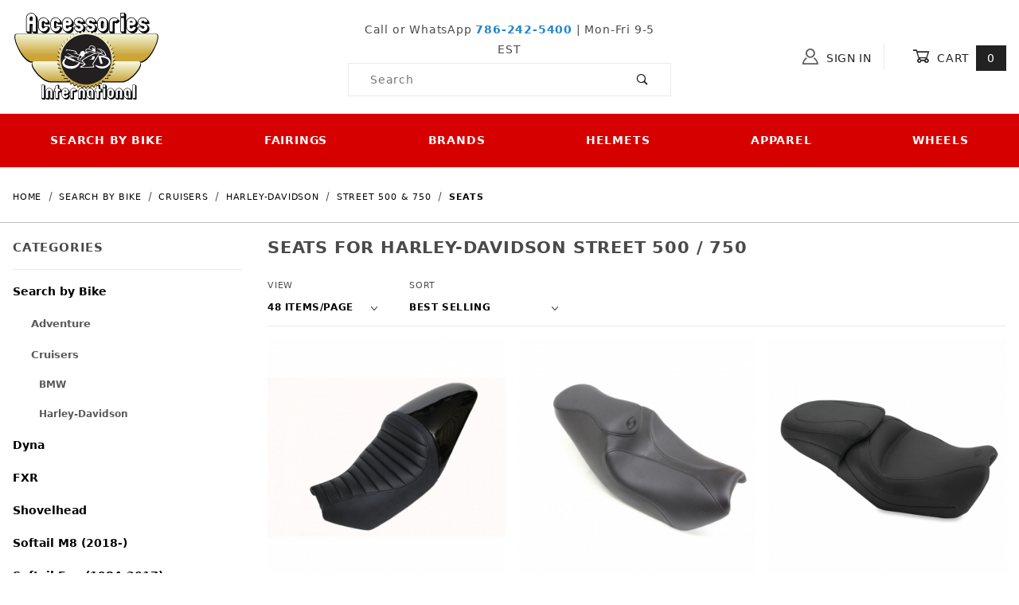

--- FILE ---
content_type: text/html; charset=utf-8
request_url: https://www.accessoryinternational.com/category/cruiser-harley-street-500-750-seats.html
body_size: 16186
content:
<!DOCTYPE html><html lang="en" class="no-js"><script>window.addEventListener('DOMContentLoaded', function () {sessionStorage.setItem('continue_url', 'https://www.accessoryinternational.com/category/cruiser-harley-street-500-750-seats.html');});</script><head><meta charset="utf-8"><meta name="viewport" content="width=device-width, initial-scale=1"><base href="https://www.accessoryinternational.com/merchant2/"><title>Seats for Harley-Davidson Street 500 / 750 | Accessories International</title><link rel="preconnect" crossorigin href="https://fonts.gstatic.com" data-resource-group="css_list" data-resource-code="preconnect-google-fonts" /><link rel="stylesheet" href="https://fonts.googleapis.com/css?family=Poppins:400,500,700" data-resource-group="css_list" data-resource-code="google-fonts" /><link type="text/css" media="all" rel="stylesheet" href="https://www.accessoryinternational.com/merchant2/json.mvc?Store_Code=AI&amp;Function=CSSResource_Output&amp;CSSCombinedResource_Code=stylesheet&T=d98cafc3" data-resource-group="css_list" data-resource-code="stylesheet" /><link rel="preconnect" crossorigin href="//www.google-analytics.com" data-resource-group="css_list" data-resource-code="preconnect-google-analytics" /><link rel="preconnect" crossorigin href="https://www.googletagmanager.com" data-resource-group="css_list" data-resource-code="preconnect-google-tag-manager" /><script type="text/javascript">
var json_url = "https:\/\/www.accessoryinternational.com\/merchant2\/json.mvc\u003F";
var json_nosessionurl = "https:\/\/www.accessoryinternational.com\/merchant2\/json.mvc\u003F";
var Store_Code = "AI";
</script>
<script type="text/javascript">
var MMThemeBreakpoints =
[
{
"code":	"mobile",
"name":	"Mobile",
"start":	{
"unit": "px",
"value": ""
}
,
"end":	{
"unit": "em",
"value": "39.999"
}
}
,{
"code":	"tablet",
"name":	"Tablet",
"start":	{
"unit": "px",
"value": ""
}
,
"end":	{
"unit": "em",
"value": "59.999"
}
}
];
</script>
<script type="text/javascript" src="https://www.accessoryinternational.com/merchant2/clientside.mvc?T=88c56190&amp;Module_Code=cmp-cssui-searchfield&amp;Filename=runtime.js" integrity="sha512-GT3fQyjPOh3ZvhBeXjc3+okpwb4DpByCirgPrWz6TaihplxQROYh7ilw9bj4wu+hbLgToqAFQuw3SCRJjmGcGQ==" crossorigin="anonymous" async defer></script>
<script type="text/javascript">
var MMSearchField_Search_URL_sep = "https:\/\/www.accessoryinternational.com\/SRCH.html\u003FSearch=";
(function( obj, eventType, fn )
{
if ( obj.addEventListener )
{
obj.addEventListener( eventType, fn, false );
}
else if ( obj.attachEvent )
{
obj.attachEvent( 'on' + eventType, fn );
}
})( window, 'mmsearchfield_override', function()
{
/*** This function allows you to prepend or append code to an existing function.* https://stackoverflow.com/questions/9134686/adding-code-to-a-javascript-function-programmatically*/function functionExtender(container, funcName, prepend, append) {(function () {'use strict';let cachedFunction = container[funcName];container[funcName] = function () {if (prepend) {prepend.apply(this);}let result = cachedFunction.apply(this, arguments);if (append) {append.apply(this);}return result;};})();}/*** This controls what happens when you click TAB on a selected search item.*/functionExtender(MMSearchField.prototype,'Event_Keydown',function () {},function () {let tabTarget = this.selected_item;if (tabTarget !== null) {if (event.keyCode === 9 && tabTarget !== this.menu_item_storesearch) {this.element_search.value = tabTarget.childNodes[0].getAttribute('data-search');}}});MMSearchField.prototype.onMenuAppendHeader = function () {return null;};MMSearchField.prototype.onMenuAppendItem = function (data) {let searchResult;searchResult = newElement('li', {'class': 'x-search-preview__entry','tabindex':'0'}, null, null);searchResult.innerHTML = data;searchResult.setAttribute('aria-selected', 'false');searchResult.setAttribute('role', 'option');return searchResult;};MMSearchField.prototype.Menu_Item_Select = function (item) {this.selected_item = item;this.menu_items.forEach(function (menuItem) {menuItem.setAttribute('aria-selected', 'false');});if (item !== null) {this.selected_item.className = classNameAdd( this.selected_item, 'mm_searchfield_menuitem_selected' );this.selected_item.setAttribute('aria-selected', 'true');}};MMSearchField.prototype.onMenuAppendStoreSearch = function (search_value) {let searchAll;searchAll = newElement('li', {'class': 'x-search-preview__search-all'}, null, null);searchAll.element_text = newTextNode('Search store for product "' + search_value + '"', searchAll);searchAll.setAttribute('aria-selected', 'false');searchAll.setAttribute('role', 'option');return searchAll;};MMSearchField.prototype.onFocus = function () {this.element_menu.classList.toggle('x-search-preview--open');};MMSearchField.prototype.onBlur = function () {this.element_menu.classList.toggle('x-search-preview--open');};
} );
</script>
<script type="text/javascript" src="https://www.accessoryinternational.com/merchant2/clientside.mvc?T=88c56190&amp;Filename=runtime_ui.js" integrity="sha512-ZIZBhU8Ftvfk9pHoUdkXEXY8RZppw5nTJnFsMqX+3ViPliSA/Y5WRa+eK3vIHZQfqf3R/SXEVS1DJTjmKgVOOw==" crossorigin="anonymous" async defer></script><script type="text/javascript" src="https://www.accessoryinternational.com/merchant2/clientside.mvc?T=88c56190&amp;Filename=ajax.js" integrity="sha512-hBYAAq3Edaymi0ELd4oY1JQXKed1b6ng0Ix9vNMtHrWb3FO0tDeoQ95Y/KM5z3XmxcibnvbVujqgLQn/gKBRhA==" crossorigin="anonymous" async defer></script><link rel="canonical" href="https://www.accessoryinternational.com/category/cruiser-harley-street-500-750-seats.html" itemprop="url"><style>*:focus-visible {outline: 2px solid black !important; box-sizing: border-box !important;}.sr-only {position: absolute;left: -10000px;}.skip-link {left: -10000px;padding: 12px;background-color: white;color: black;border: 2px solid black;border-radius: 5px;position: absolute;top: 0px;z-index: 9999999999;}.skip-link:focus-visible{left: 0px;}.t-site-header__search-form:focus-within .x-search-preview {display: block !important;opacity: 1 !important;}</style><!-- Global site tag (gtag.js) - Google Ads: 998528986 --><script async src="https://www.googletagmanager.com/gtag/js?id=AW-998528986"></script><script>window.dataLayer = window.dataLayer || [];function gtag(){dataLayer.push(arguments);}gtag('js', new Date());gtag('config', 'AW-998528986');</script><!-- End Google Ads - Global site tag (gtag.js) - Google Ads: 998528986 --><link type="text/css" media="all" rel="stylesheet" integrity="sha256-lWOXBr8vqpiy3pliCN1FmPIYkHdcr8Y0nc2BRMranrA= sha384-0K5gx4GPe3B0+RaqthenpKbJBAscHbhUuTd+ZmjJoHkRs98Ms3Pm2S4BvJqkmBdh sha512-wrhf+QxqNNvI+O73Y1XxplLd/Bt2GG2kDlyCGfeByKkupyZlAKZKAHXE2TM9/awtFar6eWl+W9hNO6Mz2QrA6Q==" crossorigin="anonymous" href="https://www.accessoryinternational.com/merchant2/json.mvc?Store_Code=AI&amp;Function=CSSResource_Output&amp;CSSResource_Code=mm-theme-styles&T=80b7a750" data-resource-group="modules" data-resource-code="mm-theme-styles" /><script type="text/javascript" data-resource-group="modules" data-resource-code="recaptcha_v3">
(() =>
{
var script;
script	= document.createElement( 'script' );
script.src	= 'https://www.google.com/recaptcha/api.js?render=6LcX7GcqAAAAAIIIaa6Wx_hr5Mo7jaR_-RkEBRcy';
document.documentElement.appendChild( script );
} )();
document.addEventListener( 'DOMContentLoaded', () =>
{
var form, element, elements, form_lookup;
form_lookup = new Array();
elements = document.querySelectorAll( 'form input\u005Bname\u003D\"Action\"\u005D\u005Bvalue\u003D\"IAFL\"\u005D' )
for ( element of elements )
{
if ( element instanceof HTMLFormElement )	form = element;
else if ( element.form instanceof HTMLFormElement )	form = element.form;
else
{
form = null;
while ( element )
{
if ( element instanceof HTMLFormElement )
{
form = element;
break;
}
element = element.parentNode;
}
}
if ( form && ( form_lookup.indexOf( form ) === -1 ) )
{
form_lookup.push( form );
new Miva_reCAPTCHAv3_FormSubmitListener( form, 'affiliate_account_create' );
}
}
elements = document.querySelectorAll( 'form input\u005Bname\u003D\"Action\"\u005D\u005Bvalue\u003D\"EMPW\"\u005D' )
for ( element of elements )
{
if ( element instanceof HTMLFormElement )	form = element;
else if ( element.form instanceof HTMLFormElement )	form = element.form;
else
{
form = null;
while ( element )
{
if ( element instanceof HTMLFormElement )
{
form = element;
break;
}
element = element.parentNode;
}
}
if ( form && ( form_lookup.indexOf( form ) === -1 ) )
{
form_lookup.push( form );
new Miva_reCAPTCHAv3_FormSubmitListener( form, 'customer_forgot_password' );
}
}
elements = document.querySelectorAll( 'form input\u005Bname\u003D\"Action\"\u005D\u005Bvalue\u003D\"AFPW\"\u005D' )
for ( element of elements )
{
if ( element instanceof HTMLFormElement )	form = element;
else if ( element.form instanceof HTMLFormElement )	form = element.form;
else
{
form = null;
while ( element )
{
if ( element instanceof HTMLFormElement )
{
form = element;
break;
}
element = element.parentNode;
}
}
if ( form && ( form_lookup.indexOf( form ) === -1 ) )
{
form_lookup.push( form );
new Miva_reCAPTCHAv3_FormSubmitListener( form, 'affiliate_forgot_password' );
}
}
elements = document.querySelectorAll( 'form input\u005Bname\u003D\"Action\"\u005D\u005Bvalue\u003D\"CSTR\"\u005D' )
for ( element of elements )
{
if ( element instanceof HTMLFormElement )	form = element;
else if ( element.form instanceof HTMLFormElement )	form = element.form;
else
{
form = null;
while ( element )
{
if ( element instanceof HTMLFormElement )
{
form = element;
break;
}
element = element.parentNode;
}
}
if ( form && ( form_lookup.indexOf( form ) === -1 ) )
{
form_lookup.push( form );
new Miva_reCAPTCHAv3_FormSubmitListener( form, 'customer_reset_password' );
}
}
elements = document.querySelectorAll( 'form input\u005Bname\u003D\"Action\"\u005D\u005Bvalue\u003D\"AFFR\"\u005D' )
for ( element of elements )
{
if ( element instanceof HTMLFormElement )	form = element;
else if ( element.form instanceof HTMLFormElement )	form = element.form;
else
{
form = null;
while ( element )
{
if ( element instanceof HTMLFormElement )
{
form = element;
break;
}
element = element.parentNode;
}
}
if ( form && ( form_lookup.indexOf( form ) === -1 ) )
{
form_lookup.push( form );
new Miva_reCAPTCHAv3_FormSubmitListener( form, 'affiliate_reset_password' );
}
}
elements = document.querySelectorAll( 'form input\u005Bname\u003D\"Action\"\u005D\u005Bvalue\u003D\"LOGN\"\u005D, form input\u005Bname\u003D\"Action\"\u005D\u005Bvalue\u005E\u003D\"LOGN,\"\u005D' )
for ( element of elements )
{
if ( element instanceof HTMLFormElement )	form = element;
else if ( element.form instanceof HTMLFormElement )	form = element.form;
else
{
form = null;
while ( element )
{
if ( element instanceof HTMLFormElement )
{
form = element;
break;
}
element = element.parentNode;
}
}
if ( form && ( form_lookup.indexOf( form ) === -1 ) )
{
form_lookup.push( form );
new Miva_reCAPTCHAv3_FormSubmitListener( form, 'customer_login' );
}
}
} );
class Miva_reCAPTCHAv3_FormSubmitListener
{
#form;
#submitting;
#event_submit;
#original_submit;
#recaptcha_action;
#event_fallback_submit;
constructor( form, recaptcha_action )
{
this.#form	= form;
this.#submitting	= false;
this.#original_submit	= form.submit;
this.#recaptcha_action	= recaptcha_action;
this.#event_fallback_submit	= () => { this.#form.submit(); };
this.#event_submit	= ( e ) =>
{
e.stopImmediatePropagation();
e.preventDefault();
//
// Trigger overwritten submit to build reCAPTCHAv3 response, where the original
// form submit will be restored in the callback and the "submit" listener removed.
//
this.#form.submit();
}
this.#form.submit	= () =>
{
if ( this.#submitting )
{
return;
}
this.#submitting = true;
Miva_reCAPTCHAv3_Submit( this.#recaptcha_action, ( token ) =>
{
var input_response;
this.#submitting	= false;
input_response	= document.createElement( 'input' );
input_response.type	= 'hidden';
input_response.name	= 'reCAPTCHAv3_Response';
input_response.value	= token;
this.#form.submit	= this.#original_submit;
this.#form.removeEventListener( 'submit', this.#event_submit, { capture: true } );
this.#form.appendChild( input_response );
if ( this.#form.requestSubmit )
{
this.#form.requestSubmit();
}
else
{
this.#form.addEventListener( 'submit', this.#event_fallback_submit );
this.#form.dispatchEvent( new Event( 'submit', { bubbles: true, cancelable: true } ) );
this.#form.removeEventListener( 'submit', this.#event_fallback_submit );
}
} );
};
this.#form.addEventListener( 'submit', this.#event_submit, { capture: true } );
}
}
function Miva_reCAPTCHAv3_Submit( recaptcha_action, callback )
{
try
{
grecaptcha.ready( () => {
try
{
grecaptcha.execute( '6LcX7GcqAAAAAIIIaa6Wx_hr5Mo7jaR_-RkEBRcy', { action: recaptcha_action } ).then( ( token ) => {
callback( token );
} );
}
catch ( e )
{
setTimeout( () => callback( 'recaptcha failed' ) );
}
} );
}
catch ( e )
{
setTimeout( () => callback( 'recaptcha failed' ) );
}
}
</script><script data-resource-group="head_tag" data-resource-code="legacy-browsers">
if (!!window.MSInputMethodContext && !!document.documentMode) {
(function () {
var polyfill = document.createElement('script');
polyfill.type = 'text/javascript';
polyfill.async = true;
polyfill.src = 'b05/themes/00000003/shadows/polyfills.js';
document.head.appendChild(polyfill);
})();
}
</script><script data-resource-group="head_tag" data-resource-code="GTM-head-tag">(function(w,d,s,l,i){w[l]=w[l]||[];w[l].push({'gtm.start':
new Date().getTime(),event:'gtm.js'});var f=d.getElementsByTagName(s)[0],
j=d.createElement(s),dl=l!='dataLayer'?'&l='+l:'';j.async=true;j.src=
'https://www.googletagmanager.com/gtm.js?id='+i+dl;f.parentNode.insertBefore(j,f);
})(window,document,'script','dataLayer','GTM-K99XJWG');</script><script data-resource-group="head_tag" data-resource-code="GTM-dataLayer">var dataLayer = dataLayer || [];var clearEcommerceDataLayer = () => {dataLayer.push({ ecommerce: null });};dataLayer.push({canonicalUri: '\/category\/cruiser-harley-street-500-750-seats.html',canonicalUrl: 'https:\/\/www.accessoryinternational.com\/category\/cruiser-harley-street-500-750-seats.html',category: {code: 'cruiser-harley-street-500-750-seats',name: 'Seats for Harley-Davidson Street 500 \/ 750'},global: {action: '',basket: {basketId: 'provisional'},categoryCode: 'cruiser-harley-street-500-750-seats',function: '',moduleFunction: '',productCode: '',screen: 'CTGY',uiException: ''},page: {code: 'CTGY',name: 'Category Display'},product: {code: '',name: '',sku: ''}});window.addEventListener('DOMContentLoaded', () => {document.querySelectorAll('form').forEach(form => {if (form.getAttribute('name')?.length) {return;}const identifier = form.elements?.Action?.value ?? form.dataset?.hook ?? form.querySelector('legend')?.innerText;if (identifier?.length) {form.name = identifier;}});});window.addEventListener('DOMContentLoaded', () => {let timeoutId;const debouncedSearch = (e) => {clearTimeout(timeoutId);timeoutId = setTimeout(() => {const search_term = e?.target?.value;if (!search_term?.length) {return;}dataLayer.push({event: 'search',search_term});}, 500);};const searchInputs = document.querySelectorAll('input[name="Search"]');searchInputs.forEach(input => {input.addEventListener('input', debouncedSearch)});});class MMXPromotionTracker {constructor() {window.addEventListener('DOMContentLoaded', () => {this.init();});}init() {this.#bindEvents();this.promotions = document.querySelectorAll('[data-flex-item]');if (!this.promotions.length) {return;}this.promotionObserver = new IntersectionObserver((entries) => {this.observedCallback(entries);}, {threshold: [0.75]});this.promotions.forEach((promotion, i) => {this.promotionObserver.observe(promotion);promotion.addEventListener('click', (e) => {this.promotionClicked(promotion, e);});});}promotionClicked(promotion, e){let clickedLink = false;let products = [];let clickedHero;e.composedPath().forEach(item => {if (item.nodeName === 'A' || (item.nodeName === 'MMX-HERO' && item.dataset?.href?.length)) {clickedLink = true;}if (item.nodeName === 'MMX-HERO') {clickedHero = item;} else if (item.nodeName === 'MMX-PRODUCT-CAROUSEL') {const clickedProductIndex = [...item.shadowRoot.querySelectorAll('mmx-hero[slot="hero_slide"]')].findIndex(heroSlide => heroSlide === clickedHero);products = [item?.products[clickedProductIndex]];} else if (item.nodeName === 'MMX-FEATURED-PRODUCT') {products = [item?.product];}});if (clickedLink) {this.trackPromotion('select_promotion', promotion, products);}};trackPromotion(event, item, products = []) {clearEcommerceDataLayer();dataLayer.push({event,ecommerce: {creative_name: item.getAttribute('data-flex-item'),creative_slot: [...this.promotions].findIndex(promotion => promotion === item) + 1,items: this.productsToEcommerceItems(products),promotion_id: item.getAttribute('data-flex-component')}});if (item?.nodeName === 'MMX-PRODUCT-CAROUSEL') {this.trackProductList(event, item, products);}};trackProductList(event, item, products = []) {if (!products?.length) {return;}clearEcommerceDataLayer();dataLayer.push({event: event === 'select_promotion' ? 'select_item' : 'view_item_list',ecommerce: {item_list_id: item.getAttribute('id'),item_list_name: item?.data?.heading?.heading_text?.value ?? item.getAttribute('id'),items: this.productsToEcommerceItems(products)}});}observedCallback(entries) {entries.forEach((entry, entryIndex) => {if (!entry.isIntersecting) {return;}this.trackPromotion('view_promotion', entry.target, entry.target?.products);});};productsToEcommerceItems(products = []) {if (!products?.length) {return [];}return products.map((item, i) => {return {item_id: item.code,item_name: item.name,item_sku: item?.sku,index: i,price: item.price,discount: item.base_price - item.price,quantity: 1}});}#bindEvents() {document.addEventListener('view_item_list', (e) => this.#onViewItemList(e), {capture: true});document.addEventListener('select_item', (e) => this.#onSelectItem(e), {capture: true});}#onViewItemList(e) {clearEcommerceDataLayer();dataLayer.push({event: 'view_item_list',ecommerce: {item_list_id: e.detail?.item_list_id,item_list_name: e.detail?.item_list_name,items: this.productsToEcommerceItems(e.detail?.products)}});}#onSelectItem(e) {clearEcommerceDataLayer();dataLayer.push({event: 'select_item',ecommerce: {currency: 'USD',value: e.detail?.products?.reduce((value, product) => {return value += product?.price ?? 0;}, 0),item_list_id: e.detail?.item_list_id,item_list_name: e.detail?.item_list_name,items: this.productsToEcommerceItems(e.detail?.products)}});}}new MMXPromotionTracker();clearEcommerceDataLayer();dataLayer.push({
	"ecommerce": {
		"item_list_id": "category_listing",
		"item_list_name": "Category Listing",
		"items": [
			{
				"discount": 0,
				"index": 0,
				"item_id": "saddlemen-0810-1692-full-fender-solo-seat-street",
				"item_name": "Saddlemen Full Fender Solo Seat for Harley-Davidson Street XG500 \/ 750",
				"item_sku": "PU0810-1692",
				"item_variant": "",
				"price": 330,
				"quantity": 1
			},
			{
				"discount": 0,
				"index": 1,
				"item_id": "saddlemen-0810-1693-street-two-up-seat-street",
				"item_name": "Saddlemen Street Two Up Seat for Harley-Davidson Street XG500 \/ 750",
				"item_sku": "PU0810-1693",
				"item_variant": "",
				"price": 240,
				"quantity": 1
			},
			{
				"discount": 0,
				"index": 2,
				"item_id": "mustang-76421-standard-touring-one-piece-seat",
				"item_name": "Mustang 76421 Standard Touring One-Piece Seat for Harley Street 500 \/ 750 \u00282015-\u0029",
				"item_sku": "PU0810-1695",
				"item_variant": "",
				"price": 520,
				"quantity": 1
			},
			{
				"discount": 0,
				"index": 3,
				"item_id": "saddlemen-sa1021-seat",
				"item_name": "Saddlemen SA1021 S3 Phantom 9\" Rear Passenger Seat, Black",
				"item_sku": "PU0807-0182",
				"item_variant": "",
				"price": 160,
				"quantity": 1
			},
			{
				"discount": 0,
				"index": 4,
				"item_id": "saddlemen-sa1018-seat",
				"item_name": "Saddlemen SA1018 S3 Phantom 9\" Rear Passenger Seat, Black",
				"item_sku": "PU0807-0179",
				"item_variant": "",
				"price": 160,
				"quantity": 1
			},
			{
				"discount": 0,
				"index": 5,
				"item_id": "saddlemen-sa1017-seat",
				"item_name": "Saddlemen SA1017 S3 Phantom 7\" Rear Passenger Seat, Black",
				"item_sku": "PU0807-0178",
				"item_variant": "",
				"price": 155,
				"quantity": 1
			},
			{
				"discount": 0,
				"index": 6,
				"item_id": "saddlemen-sa1012-seat",
				"item_name": "Saddlemen SA1012 Knuckle Phantom 9\" Rear Passenger Seat, Black",
				"item_sku": "PU0807-0173",
				"item_variant": "",
				"price": 160,
				"quantity": 1
			},
			{
				"discount": 0,
				"index": 7,
				"item_id": "corbin-hd-strt-g-gunfighter-seat",
				"item_name": "Corbin HD-STRT-G Gunfighter Seat for Harley Street 750 \u0026 500 \u00282015-2020\u0029",
				"item_sku": "CBN-HD-STRT-G",
				"item_variant": "",
				"price": 593,
				"quantity": 1
			},
			{
				"discount": 0,
				"index": 8,
				"item_id": "saddlemen-sa1020-seat",
				"item_name": "Saddlemen SA1020 S3 Phantom 7\" Rear Passenger Seat, Black",
				"item_sku": "PU0807-0181",
				"item_variant": "",
				"price": 155,
				"quantity": 1
			},
			{
				"discount": 0,
				"index": 9,
				"item_id": "mustang-76420-fastback-one-piece-seat-black",
				"item_name": "Mustang 76420 Fastback One-Piece Seat, Black for Harley Street \u002715-\u002721",
				"item_sku": "MUS76420",
				"item_variant": "",
				"price": 455,
				"quantity": 1
			},
			{
				"discount": 0,
				"index": 10,
				"item_id": "corbin-hd-strt-cg-ca-close-gunfighter-seat-america",
				"item_name": "Corbin HD-STRT-CG-CA CLOSE Gunfighter Seat w\/ America Pattern for Harley Street \u002715-\u002720",
				"item_sku": "CBN-HD-STRT-CG-CA",
				"item_variant": "",
				"price": 683,
				"quantity": 1
			},
			{
				"discount": 0,
				"index": 11,
				"item_id": "corbin-hd-strt-cg-close-gunfighter-seat",
				"item_name": "Corbin HD-STRT-CG CLOSE Gunfighter Seat for Harley Street 750 \u0026 500 \u002715-\u002720",
				"item_sku": "CBN-HD-STRT-CG",
				"item_variant": "",
				"price": 683,
				"quantity": 1
			},
			{
				"discount": 0,
				"index": 12,
				"item_id": "corbin-hd-strt-g-ca-gunfighter-seat",
				"item_name": "Corbin HD-STRT-G-CA Gunfighter Seat w\/ America Pattern for Harley Street 750 \u0026 500 \u002715-\u002720",
				"item_sku": "CBN-HD-STRT-G-CA",
				"item_variant": "",
				"price": 593,
				"quantity": 1
			},
			{
				"discount": 0,
				"index": 13,
				"item_id": "corbin-hd-strt-gl-gunfighter-lady-seat",
				"item_name": "Corbin HD-STRT-GL Gunfighter \u0026 Lady Seat for Harley Street 750 \u0026 500 \u00282015-2020\u0029",
				"item_sku": "CBN-HD-STRT-GL",
				"item_variant": "",
				"price": 593,
				"quantity": 1
			},
			{
				"discount": 0,
				"index": 14,
				"item_id": "mustang-79786-standard-touring-1-piece-seat-black",
				"item_name": "Mustang 79786 Standard Touring One-Piece Seat, Black for Harley Street \u00282015-\u0029",
				"item_sku": "PU0810-1696",
				"item_variant": "",
				"price": 795,
				"quantity": 1
			},
			{
				"discount": 0,
				"index": 15,
				"item_id": "saddlemen-sa1019-seat",
				"item_name": "Saddlemen SA1019 S3 Phantom 6\" Rear Passenger Seat, Black",
				"item_sku": "PU0807-0180",
				"item_variant": "",
				"price": 155,
				"quantity": 1
			},
			{
				"discount": 0,
				"index": 16,
				"item_id": "saddlemen-sa1016-seat",
				"item_name": "Saddlemen SA1016 S3 Phantom 6\" Rear Passenger Seat, Black",
				"item_sku": "PU0807-0177",
				"item_variant": "",
				"price": 155,
				"quantity": 1
			},
			{
				"discount": 0,
				"index": 17,
				"item_id": "saddlemen-sa1015-seat",
				"item_name": "Saddlemen SA1015 Lariat Phantom 9\" Rear Passenger Seat, Brown",
				"item_sku": "PU0807-0176",
				"item_variant": "",
				"price": 173,
				"quantity": 1
			},
			{
				"discount": 0,
				"index": 18,
				"item_id": "saddlemen-sa1014-seat",
				"item_name": "Saddlemen SA1014 Lariat Phantom 7\" Rear Passenger Seat, Brown",
				"item_sku": "PU0807-0175",
				"item_variant": "",
				"price": 165,
				"quantity": 1
			},
			{
				"discount": 0,
				"index": 19,
				"item_id": "saddlemen-sa1011-seat",
				"item_name": "Saddlemen SA1011 Knuckle Phantom 7\" Rear Passenger Seat, Black",
				"item_sku": "PU0807-0172",
				"item_variant": "",
				"price": 155,
				"quantity": 1
			},
			{
				"discount": 0,
				"index": 20,
				"item_id": "saddlemen-sa1009-seat",
				"item_name": "Saddlemen SA1009 Dominator Detachable Contoured Pillion Pad",
				"item_sku": "PU0807-0170",
				"item_variant": "",
				"price": 160,
				"quantity": 1
			},
			{
				"discount": 0,
				"index": 21,
				"item_id": "saddlemen-sa1008-seat",
				"item_name": "Saddlemen SA1008 Dominator Detachable 7\" Wide Pillion Pad",
				"item_sku": "PU0807-0169",
				"item_variant": "",
				"price": 155,
				"quantity": 1
			},
			{
				"discount": 0,
				"index": 22,
				"item_id": "saddlemen-sa1007-seat",
				"item_name": "Saddlemen SA1007 Dominator Detachable 6\" Wide Pillion Pad",
				"item_sku": "PU0807-0168",
				"item_variant": "",
				"price": 155,
				"quantity": 1
			}
		]
	},
	"event": "view_item_list"
});class SelectItemTracker {listSelectors = {related_products: ['.x-product-list--related .x-product-list__link','.t-related-product-list .x-product-list__link','#js-related-products-carousel [data-mm-linktype="product-list-link"]','#js-PROD [data-mm-linktype="product-list-link"]','.cmp-product-list .cmp-product-list__item:not(.cmp-product-list__header)','[data-hook="related-products"] .mm-card-grid-item__wrapper'],wish_list_items: ['#js-WISH .t-basket__product-details a:not([href*="Edit_Wish"], [href*="Action=RMWL"])','#js-WISH .basket-product-row a:not([href*="Edit_Wish"], [href*="Action=RMWL"])','#js-WISH .basket-display__product-row a:not([href*="Edit_Wish"], [href*="Action=RMWL"])'],order_status: ['.t-page-ords .t-basket__product-name','.t-account-landing__order-list a','#js-ORDS .basket-product-row a','.order-summary-display a']};productLists = ['search_results','category_listing','all_products']productListLinkSelectors = ['.x-product-list .x-product-list__link','.cmp-product-list .cmp-product-list__item','#js-product-list .category-product','#js-product-list [data-mm-linktype="product-list-link"]','.product-grid [data-mm-linktype="product-list-link"]'];constructor() {window.addEventListener('DOMContentLoaded', () => {this.init();});}init() {this.buildProductListLinkSelectors();Object.keys(this.listSelectors).forEach(listId => {this.bindListEvents(listId);});}buildProductListLinkSelectors() {this.productLists.forEach(productList => {this.listSelectors[productList] = this.productListLinkSelectors;});}bindListEvents(listId) {const viewItemListEvent = this.getViewItemListEvent(listId);if (!viewItemListEvent) {return;}const listSelectors = this.listSelectors[listId];const firstMatchingSelector = listSelectors.find(selector => {return document.querySelector(selector) !== null;});const listItemLinks = document.querySelectorAll(firstMatchingSelector);listItemLinks.forEach((listItemLink, index) => {listItemLink.addEventListener('click', () => {this.trackSelectItem(viewItemListEvent, index);});});}getViewItemListEvent(list_id) {return window?.dataLayer?.find(item => {return item?.event === 'view_item_list' && item?.ecommerce?.item_list_id === list_id;});}trackSelectItem(viewItemListEvent, itemIndex) {const selectedItem = structuredClone(viewItemListEvent?.ecommerce?.items?.[itemIndex]);if (typeof selectedItem !== 'object') {return;}clearEcommerceDataLayer();dataLayer.push({event: 'select_item',ecommerce: {currency: 'USD',value: selectedItem?.price,item_list_id: viewItemListEvent?.ecommerce.item_list_id,item_list_name: viewItemListEvent?.ecommerce.item_list_name,items: [selectedItem]}});}}new SelectItemTracker();clearEcommerceDataLayer();dataLayer.push({
	"ecommerce": {
		"coupon": "",
		"currency": "USD",
		"shipping_tier": "",
		"value": 0
	},
	"event": "mm_global_minibasket"
});class BasketMonitor {constructor() {this.storageKey = 'mm-AI-basket-monitor';window.addEventListener('DOMContentLoaded', () => {this.init();});}canLocalStorage() {const storeTestKey = this.storageKey + '--test';if (this.saveCurrentItems(storeTestKey)) {localStorage?.removeItem(storeTestKey);return true;}return false;}init() {this.setCurrentItemsFromDataLayer();if (!this.canLocalStorage()) {return;}this.handleBasketChanges();this.pastItems = this.getItemsFromLocalStorage();this.comparePastWithCurrent();this.saveCurrentItems();this.trackResults();}handleBasketChanges() {const orderProcessed = '0';if (orderProcessed === '1') {this.clearCurrentItems();}}setCurrentItemsFromDataLayer() {const eventsWithBasketItems = ['mm_global_minibasket', 'view_cart', 'begin_checkout', 'add_shipping_info', 'add_payment_info'];const basketEvent = dataLayer.find(item => eventsWithBasketItems.includes(item?.event));this.currentItems = this.createMapFromItems(basketEvent?.ecommerce?.items);}getItemsFromLocalStorage() {try {return new Map(JSON.parse(localStorage.getItem(this.storageKey)));} catch {return new Map();}}createMapFromItems(items = []) {if (!(items instanceof Array)) {return new Map();}return items.reduce((map, item) => {return map.set(this.createItemKey(item), item);}, new Map());}createItemKey(item = {}) {return JSON.stringify({id: item?.item_id,variant: item?.item_variant});}comparePastWithCurrent() {this.results = {added: [],removed: [],unchanged: [],updated: []};const allItems = new Map([...this.pastItems, ...this.currentItems]);allItems.forEach((value, key) => {const pastItem = this.pastItems.get(key);const currentItem = this.currentItems.get(key);if (typeof pastItem === 'undefined') {this.results.added.push(currentItem);} else if (typeof currentItem === 'undefined') {this.results.removed.push(pastItem);} else if (JSON.stringify(currentItem) == JSON.stringify(pastItem)) {this.results.unchanged.push(currentItem);} else {this.results.updated.push(currentItem);const quantityChange = currentItem.quantity - pastItem.quantity;if (quantityChange > 0) {this.results.added.push({...currentItem,quantity: quantityChange});} else if (quantityChange < 0) {this.results.removed.push({...currentItem,quantity: Math.abs(quantityChange)})}}});}trackResults() {this.trackEvent('add_to_cart', this?.results?.added);this.trackEvent('remove_from_cart', this?.results?.removed);}trackEvent(event, items = []) {if (typeof event !== 'string' || !(items instanceof Array) || !items.length) {return;}clearEcommerceDataLayer();dataLayer.push({event,ecommerce: {currency: 'USD',value: this.determineItemsValue(items),items}});}determineItemsValue(items = []) {if (!(items instanceof Array)) {return 0;}return items.reduce((value, item) => {return value += item.quantity * item.price;}, 0);}clearCurrentItems() {return localStorage.removeItem(this.storageKey);}saveCurrentItems(storageKey = this.storageKey) {try {localStorage.setItem(storageKey, JSON.stringify([...this.currentItems]));return true;} catch (e) {return false;}}reportAddToCart(event) {this.pastItems = this.getItemsFromLocalStorage();this.currentItems = structuredClone(this.pastItems);this.addItemsFromEvent(this.currentItems, event);this.comparePastWithCurrent();this.saveCurrentItems();}addItemsFromEvent(items, event = {}) {event?.ecommerce?.items?.forEach(addedItem => {const itemKey = this.createItemKey(addedItem);const existingItem = this.currentItems.get(itemKey);if (typeof existingItem === 'undefined') {items.set(itemKey, addedItem);} else {items.set(itemKey, {...existingItem,quantity: Number(existingItem.quantity) + Number(addedItem.quantity)});}});}}var basketMonitor = new BasketMonitor();</script><script async data-resource-group="head_tag" data-resource-code="facebook_global_tracking">!function(f,b,e,v,n,t,s){if(f.fbq)return;n=f.fbq=function(){n.callMethod?n.callMethod.apply(n,arguments):n.queue.push(arguments)};if(!f._fbq)f._fbq=n;n.push=n;n.loaded=!0;n.version='2.0';n.queue=[];t=b.createElement(e);t.async=!0;t.src=v;s=b.getElementsByTagName(e)[0];s.parentNode.insertBefore(t,s)}(window, document,'script','https://connect.facebook.net/en_US/fbevents.js');fbq('init', '237597536744539');fbq('track', 'PageView');</script></head><body id="js-CTGY" class="o-site-wrapper t-page-ctgy"><a class="skip-link" href="https://www.accessoryinternational.com/category/cruiser-harley-street-500-750-seats.html#main-content">Skip to Content</a><div id="mini_basket" class="readytheme-contentsection">
<section class="x-mini-basket" data-hook="mini-basket" data-item-count="0" data-subtotal="" aria-modal="true" tabindex="-1"><div class="x-mini-basket__content u-bg-white" data-hook="mini-basket__content" aria-describedby="mb-description" aria-label="Your Cart Summary" role="dialog" tabindex="0"><header><div class="x-mini-basket__header"><strong id="mb-description">My Cart: 0 item(s)</strong><button class="c-button u-bg-gray-40 u-icon-cross" data-hook="close-mini-basket" aria-label="Close the Mini-Basket"></button></div><hr class="c-keyline"></header><footer class="x-mini-basket__footer"><div class="x-messages x-messages--info">Your Shopping Cart Is Empty</div></footer></div></section>
</div>
<header class="o-wrapper o-wrapper--full o-wrapper--flush t-site-header" data-hook="site-header"><section class="o-wrapper t-site-header__masthead"><div class="o-layout o-layout--align-center"><div class="o-layout__item u-width-2 u-width-1--m u-hidden--l "><button class="c-button c-button--flush c-button--full c-button--hollow u-bg-transparent u-border-none u-color-gray-50 u-font-huge u-icon-menu" data-hook="open-main-menu" aria-label="Open Menu"></button></div><div class="o-layout__item u-width-4--l u-text-center u-text-left--l t-site-header__logo"><a href="https://www.accessoryinternational.com" title="Accessories International"><img src="/merchant2/graphics/logos/logo-2025.svg" alt="Accessories International" style="max-width: 185px; height: auto;"></a></div><div class="o-layout__item u-width-2 u-width-1--m u-hidden--l "><a class="u-icon-cart-empty u-color-gray-50 t-site-header__basket-link--mobile" data-hook="open-mini-basket" href="https://www.accessoryinternational.com/BASK.html" ><span class="u-bg-gray-50 u-color-gray-10 u-font-primary t-site-header__basket-link-quantity--mobile" data-hook="mini-basket-count ">0</span></a></div><div class="o-layout__item u-width-12 u-width-4--l " itemscope itemtype="http://schema.org/WebSite"><meta itemprop="url" content="//www.accessoryinternational.com/"/><p style="margin: 2px; padding: 2px; text-align: center;">Call or WhatsApp <strong><a href="tel:786-242-5400">786-242-5400</a></strong> | Mon-Fri 9-5 EST</p><form class="t-site-header__search-form" method="post" action="https://www.accessoryinternational.com/SRCH.html" itemprop="potentialAction" itemscope itemtype="http://schema.org/SearchAction"><fieldset><legend>Product Search</legend><div class="c-form-list"><div class="c-form-list__item c-form-list__item--full c-control-group u-flex"><meta itemprop="target" content="https://www.accessoryinternational.com/SRCH.html?q={Search}"/><input class="c-form-input c-control-group__field u-bg-transparent u-border-none" data-mm_searchfield="Yes" data-mm_searchfield_id="x-search-preview" type="search" name="Search" value="" placeholder="Search" autocomplete="off" required itemprop="query-input" aria-label="Product Search, after search, view suggestions in popup below"><button class="c-button c-button--large c-control-group__button u-bg-transparent u-color-gray-50 u-icon-search u-border-none" type="submit" aria-label="Perform Product Search"></button></div></div></fieldset><ul class="x-search-preview" data-mm_searchfield_menu="Yes" data-mm_searchfield_id="x-search-preview" ></ul></form></div><div class="o-layout__item u-hidden u-flex--l u-width-4--l u-width-3--w t-site-header__masthead-links "><button class="u-color-gray-50 u-text-uppercase t-global-account-toggle" data-a11y-toggle="global-account" data-hook="global-account"><span class="u-icon-user u-color-gray-40" aria-hidden="true"></span> Sign In</button><div id="global_account" class="x-collapsible-content">
<div id="global-account" class="u-over-everything x-collapsible-content__item t-global-account">
<form class="t-global-account__form" method="post" action="https://www.accessoryinternational.com/category/cruiser-harley-street-500-750-seats.html" autocomplete="off">
<fieldset>
<legend>Global Account Log In</legend>
<input type="hidden" name="Action" value="LOGN" />
<input type="hidden" name="Category_Code" value="cruiser-harley-street-500-750-seats" />
<input type="hidden" name="Product_Code" value="" />
<input type="hidden" name="Search" value="" />
<input type="hidden" name="Per_Page" value="48" />
<input type="hidden" name="Sort_By" value="bestsellers" />
<div class="c-form-list">
<div class="c-form-list__item c-form-list__item--full">
<label class="u-hide-visually" for="global-Customer_LoginEmail">Email Address</label>
<input id="global-Customer_LoginEmail" class="c-form-input c-form-input--large" type="text" inputmode="email" name="Customer_LoginEmail" value="" autocomplete="email" placeholder="Email" required>
</div>
<div class="c-form-list__item c-form-list__item--full">
<label class="u-hide-visually" for="global-Customer_Password">Password</label>
<input id="global-Customer_Password" class="c-form-input c-form-input--large" type="password" name="Customer_Password" autocomplete="current-password" placeholder="Password">
</div>
<div class="c-form-list__item c-form-list__item--full">
<input class="c-button c-button--full c-button--huge u-bg-gray-50 u-color-white u-text-bold u-text-uppercase" type="submit" value="Sign In">
</div>
<div class="c-form-list__item c-form-list__item--full">
<a class="c-button c-button--full c-button--hollow c-button--huge u-bg-white u-color-gray-50 u-text-bold u-text-uppercase" href="https://www.accessoryinternational.com/LOGN.html">Register</a>
</div>
<div class="c-form-list__item c-form-list__item--full u-text-center">
<a class="u-color-gray-40 u-text-bold u-font-small u-text-uppercase" href="https://www.accessoryinternational.com/FPWD.html">Forgot Password?</a>
</div>
</div>
</fieldset>
</form>
</div>
</div>
<button class="u-color-gray-50 u-text-uppercase t-site-header__basket-link" data-hook="open-mini-basket" ><span class="u-icon-cart-empty" data-hook="open-mini-basket" aria-hidden="true"></span> Cart<span class="u-bg-gray-50 u-color-white t-site-header__basket-link-quantity" data-hook="open-mini-basket mini-basket-count">0</span></button></div><div class="o-layout__item u-width-12 u-width-8--l u-width-7--w u-hidden "><br class="u-hidden--m"><span class="c-heading-echo u-block u-text-bold u-text-center u-text-right--l u-text-uppercase u-color-gray-30"><span class="u-icon-secure" aria-hidden="true"></span> Secure Checkout</span></div></div></section></header><!-- end t-site-header --><div class="o-wrapper o-wrapper--full o-wrapper--flush t-site-navigation "><div class="o-layout o-layout--align-center o-layout--flush o-layout--justify-center t-site-navigation__wrap"><nav class="o-layout__item u-width-12 u-text-bold u-text-uppercase c-navigation x-transfigure-navigation " data-hook="transfigure-navigation"><div class="x-transfigure-navigation__wrap" data-layout="horizontal-drop-down"><header class="x-transfigure-navigation__header u-hidden--l c-control-group"><a class="c-button c-button--full c-button--large c-control-group__button u-bg-gray-10 u-color-gray-50 u-text-bold u-text-uppercase" href="https://www.accessoryinternational.com/LOGN.html"><span class="u-icon-user" aria-hidden="true"></span> Sign In or Register</a><button class="c-button u-bg-gray-40 u-color-gray-10 u-icon-cross c-control-group__button" data-hook="close-main-menu" aria-label="Close Menu"></button></header><div class="x-transfigure-navigation__content"><ul class="c-navigation__row x-transfigure-navigation__row"><li class="c-navigation__list "><a class="c-navigation__link" href="https://www.accessoryinternational.com/category/100-bike.html" target="_self">Search by Bike</a></li><li class="c-navigation__list "><a class="c-navigation__link" href="https://www.accessoryinternational.com/category/700-fairings.html" target="_self">Fairings</a></li><li class="c-navigation__list "><a class="c-navigation__link" href="https://www.accessoryinternational.com/category/600-hard-parts.html" target="_self">Brands</a></li><li class="c-navigation__list "><a class="c-navigation__link" href="https://www.accessoryinternational.com/category/200-helmets.html" target="_self">Helmets</a></li><li class="c-navigation__list "><a class="c-navigation__link" href="https://www.accessoryinternational.com/category/300-apparel.html" target="_self">Apparel</a></li><li class="c-navigation__list "><a class="c-navigation__link" href="https://www.accessoryinternational.com/category/501-wheels.html" target="_self">Wheels</a></li><li class="c-navigation__list u-hidden--l u-text-left"><div class="x-transfigure-navigation__footer">
<a class="x-transfigure-navigation__footer-link" href="https://www.accessoryinternational.com/CTUS.html" title="Contact Us">Contact Us</a>
<a class="x-transfigure-navigation__footer-link" href="https://www.accessoryinternational.com/A11y.html" title="Accessibility Statement">Accessibility Statement</a>
</div></li></ul></div></div></nav></div></div><!-- end t-site-navigation --><nav class="x-collapsing-breadcrumbs t-breadcrumbs" aria-label="Breadcrumb" data-hook="collapsing-breadcrumbs"><ol class="o-list-inline x-collapsing-breadcrumbs__group u-hidden" data-hook="collapsing-breadcrumbs__group"></ol><ol class="o-list-inline x-collapsing-breadcrumbs__list" data-hook="collapsing-breadcrumbs__list" itemscope itemtype="http://schema.org/BreadcrumbList"><li class="o-list-inline__item u-hidden" data-hook="collapsing-breadcrumbs__trigger-area"><button class="c-button c-button--hollow u-border-none u-color-black u-bg-transparent x-collapsing-breadcrumbs__button" data-hook="collapsing-breadcrumbs__button">&hellip;</button></li><li class="o-list-inline__item" data-hook="collapsing-breadcrumbs__item" itemprop="itemListElement" itemscope itemtype="http://schema.org/ListItem"><a class="u-color-black" href="https://www.accessoryinternational.com/SFNT.html" title="Home" itemprop="item"><span itemprop="name">Home</span></a><meta itemprop="position" content="1" /></li><li class="o-list-inline__item" data-hook="collapsing-breadcrumbs__item" itemprop="itemListElement" itemscope itemtype="http://schema.org/ListItem"><a class="u-color-black" href="https://www.accessoryinternational.com/category/100-bike.html" title="Search by Bike" itemprop="item"><span itemprop="name">Search by Bike</span></a><meta itemprop="position" content="2" /></li><li class="o-list-inline__item" data-hook="collapsing-breadcrumbs__item" itemprop="itemListElement" itemscope itemtype="http://schema.org/ListItem"><a class="u-color-black" href="https://www.accessoryinternational.com/category/cruisers.html" title="Cruisers" itemprop="item"><span itemprop="name">Cruisers</span></a><meta itemprop="position" content="3" /></li><li class="o-list-inline__item" data-hook="collapsing-breadcrumbs__item" itemprop="itemListElement" itemscope itemtype="http://schema.org/ListItem"><a class="u-color-black" href="https://www.accessoryinternational.com/category/cruiser-harley-davidson.html" title="Harley-Davidson" itemprop="item"><span itemprop="name">Harley-Davidson</span></a><meta itemprop="position" content="4" /></li><li class="o-list-inline__item" data-hook="collapsing-breadcrumbs__item" itemprop="itemListElement" itemscope itemtype="http://schema.org/ListItem"><a class="u-color-black" href="https://www.accessoryinternational.com/category/cruiser-harley-street-500-750-main.html" title="Street 500 &amp; 750" itemprop="item"><span itemprop="name">Street 500 & 750</span></a><meta itemprop="position" content="5" /></li><li class="o-list-inline__item u-text-bold" data-hook="collapsing-breadcrumbs__item" itemprop="itemListElement" itemscope itemtype="http://schema.org/ListItem"><a class="u-color-black" href="https://www.accessoryinternational.com/category/cruiser-harley-street-500-750-seats.html" aria-current="page" title="Seats" itemprop="item"><span itemprop="name">Seats</span></a><meta itemprop="position" content="6" /></li></ol></nav><!-- end .x-collapsing-breadcrumbs --><main class="o-wrapper t-main-content-element"><div id="main-content"></div><section class="o-layout o-layout--column o-layout--row--l o-layout--wide"><a href="https://www.accessoryinternational.com/category/cruiser-harley-street-500-750-seats.html#skip-filters" class="sr-only">Skip categories and filters</a><aside class="o-layout__item u-width-12 u-width-3--l"><section class="o-layout u-hidden--l"><div class="o-layout__item"><p class="c-heading-delta u-text-bold u-text-center u-text-uppercase">Seats for Harley-Davidson Street 500 / 750</p></div></section><nav class="x-category-tree x-collapsible-content" aria-labelledby="categoryTree-label"><div class="x-category-tree__title"><h3 id="categoryTree-label" class="x-category-tree__heading c-heading-echo u-text-bold u-text-uppercase">Categories</h3><hr class="c-keyline"></div><button class="x-category-tree__label x-collapsible-content__toggle u-text-uppercase" data-a11y-toggle="categoryTree" type="button">Categories <span class="u-icon-add" data-toggle="<" aria-hidden="true"></span></button><ul id="categoryTree" class="x-category-tree__row x-collapsible-content__item"><li class="x-category-tree__list x-category-tree__list--level-1"><a class="x-category-tree__link" href="https://www.accessoryinternational.com/category/100-bike.html" title="Search by Bike">Search by Bike <span class="sr-only"> level 1</span></a></li><li class="x-category-tree__list x-category-tree__list--level-2"><a class="x-category-tree__link" href="https://www.accessoryinternational.com/category/adventure.html" title="Adventure">Adventure <span class="sr-only"> level 2</span></a></li><li class="x-category-tree__list x-category-tree__list--level-2"><a class="x-category-tree__link" href="https://www.accessoryinternational.com/category/cruisers.html" title="Cruisers">Cruisers <span class="sr-only"> level 2</span></a></li><li class="x-category-tree__list x-category-tree__list--level-3"><a class="x-category-tree__link" href="https://www.accessoryinternational.com/category/cruiser-bmw.html" title="BMW">BMW <span class="sr-only"> level 3</span></a></li><li class="x-category-tree__list x-category-tree__list--level-3"><a class="x-category-tree__link" href="https://www.accessoryinternational.com/category/cruiser-harley-davidson.html" title="Harley-Davidson">Harley-Davidson <span class="sr-only"> level 3</span></a></li><li class="x-category-tree__list x-category-tree__list--level-4"><a class="x-category-tree__link" href="https://www.accessoryinternational.com/category/cruiser-harley-dyna-main.html" title="Dyna">Dyna <span class="sr-only"> level 4</span></a></li><li class="x-category-tree__list x-category-tree__list--level-4"><a class="x-category-tree__link" href="https://www.accessoryinternational.com/category/cruiser-harley-fxr-main.html" title="FXR">FXR <span class="sr-only"> level 4</span></a></li><li class="x-category-tree__list x-category-tree__list--level-4"><a class="x-category-tree__link" href="https://www.accessoryinternational.com/category/cruiser-harley-shovelhead-main.html" title="Shovelhead">Shovelhead <span class="sr-only"> level 4</span></a></li><li class="x-category-tree__list x-category-tree__list--level-4"><a class="x-category-tree__link" href="https://www.accessoryinternational.com/category/cruiser-harley-softail-2018-main.html" title="Softail M8 &#40;2018-&#41;">Softail M8 &#40;2018-&#41; <span class="sr-only"> level 4</span></a></li><li class="x-category-tree__list x-category-tree__list--level-4"><a class="x-category-tree__link" href="https://www.accessoryinternational.com/category/cruiser-harley-softail-main.html" title="Softail Evo &#40;1984-2017&#41;">Softail Evo &#40;1984-2017&#41; <span class="sr-only"> level 4</span></a></li><li class="x-category-tree__list x-category-tree__list--level-4"><a class="x-category-tree__link" href="https://www.accessoryinternational.com/category/cruiser-harley-sportster-main.html" title="Sportster Evo">Sportster Evo <span class="sr-only"> level 4</span></a></li><li class="x-category-tree__list x-category-tree__list--level-4"><a class="x-category-tree__link" href="https://www.accessoryinternational.com/category/cruiser-harley-sportster-revolution-main.html" title="Sportster Revolution &#40;2021-&#41;">Sportster Revolution &#40;2021-&#41; <span class="sr-only"> level 4</span></a></li><li class="x-category-tree__list x-category-tree__list--level-4"><a class="x-category-tree__link" href="https://www.accessoryinternational.com/category/cruiser-harley-street-500-750-main.html" title="Street 500 &amp; 750">Street 500 &amp; 750 <span class="sr-only"> level 4</span></a></li><li class="x-category-tree__list x-category-tree__list--level-5"><a class="x-category-tree__link" href="https://www.accessoryinternational.com/category/cruiser-harley-street-500-750-body.html" title="Body">Body <span class="sr-only"> level 5</span></a></li><li class="x-category-tree__list x-category-tree__list--level-5"><a class="x-category-tree__link" href="https://www.accessoryinternational.com/category/cruiser-harley-street-500-750-exhausts.html" title="Exhausts">Exhausts <span class="sr-only"> level 5</span></a></li><li class="x-category-tree__list x-category-tree__list--level-5"><a class="x-category-tree__link" href="https://www.accessoryinternational.com/category/cruiser-harley-street-500-750-footrests.html" title="Footrests">Footrests <span class="sr-only"> level 5</span></a></li><li class="x-category-tree__list x-category-tree__list--level-5"><a class="x-category-tree__link" href="https://www.accessoryinternational.com/category/cruiser-harley-street-500-750-hand-controls.html" title="Hand Controls">Hand Controls <span class="sr-only"> level 5</span></a></li><li class="x-category-tree__list x-category-tree__list--level-5"><a class="x-category-tree__link" href="https://www.accessoryinternational.com/category/cruiser-harley-street-500-750-lighting.html" title="Lighting">Lighting <span class="sr-only"> level 5</span></a></li><li class="x-category-tree__list x-category-tree__list--level-5"><a class="x-category-tree__link" href="https://www.accessoryinternational.com/category/cruiser-harley-street-500-750-luggage.html" title="Luggage">Luggage <span class="sr-only"> level 5</span></a></li><li class="x-category-tree__list x-category-tree__list--level-5"><a class="x-category-tree__link" href="https://www.accessoryinternational.com/category/cruiser-harley-street-500-750-mirror.html" title="Mirrors">Mirrors <span class="sr-only"> level 5</span></a></li><li class="x-category-tree__list x-category-tree__list--level-5"><a class="x-category-tree__link" href="https://www.accessoryinternational.com/category/cruiser-harley-street-500-750-protection.html" title="Protection">Protection <span class="sr-only"> level 5</span></a></li><li class="x-category-tree__list x-category-tree__list--level-5"><a class="x-category-tree__link x-category-tree__link--current" href="https://www.accessoryinternational.com/category/cruiser-harley-street-500-750-seats.html" title="Seats">Seats</a></li><li class="x-category-tree__list x-category-tree__list--level-5"><a class="x-category-tree__link" href="https://www.accessoryinternational.com/category/cruiser-harley-street-500-750-suspension.html" title="Suspension">Suspension <span class="sr-only"> level 5</span></a></li><li class="x-category-tree__list x-category-tree__list--level-4"><a class="x-category-tree__link" href="https://www.accessoryinternational.com/category/cruiser-harley-touring-2017-main.html" title="Touring M8 &#40;2017-&#41;">Touring M8 &#40;2017-&#41; <span class="sr-only"> level 4</span></a></li><li class="x-category-tree__list x-category-tree__list--level-4"><a class="x-category-tree__link" href="https://www.accessoryinternational.com/category/cruiser-harley-touring-main.html" title="Touring Evo &#40;1995-2016&#41;">Touring Evo &#40;1995-2016&#41; <span class="sr-only"> level 4</span></a></li><li class="x-category-tree__list x-category-tree__list--level-4"><a class="x-category-tree__link" href="https://www.accessoryinternational.com/category/cruiser-harley-trikes-main.html" title="Trikes">Trikes <span class="sr-only"> level 4</span></a></li><li class="x-category-tree__list x-category-tree__list--level-4"><a class="x-category-tree__link" href="https://www.accessoryinternational.com/category/cruiser-harley-vrod-main.html" title="V-ROD">V-ROD <span class="sr-only"> level 4</span></a></li><li class="x-category-tree__list x-category-tree__list--level-3"><a class="x-category-tree__link" href="https://www.accessoryinternational.com/category/cruiser-honda.html" title="Honda">Honda <span class="sr-only"> level 3</span></a></li><li class="x-category-tree__list x-category-tree__list--level-3"><a class="x-category-tree__link" href="https://www.accessoryinternational.com/category/cruiser-hyosung.html" title="Hyosung">Hyosung <span class="sr-only"> level 3</span></a></li><li class="x-category-tree__list x-category-tree__list--level-3"><a class="x-category-tree__link" href="https://www.accessoryinternational.com/category/cruiser-indian.html" title="Indian">Indian <span class="sr-only"> level 3</span></a></li><li class="x-category-tree__list x-category-tree__list--level-3"><a class="x-category-tree__link" href="https://www.accessoryinternational.com/category/cruiser-kawasaki.html" title="Kawasaki">Kawasaki <span class="sr-only"> level 3</span></a></li><li class="x-category-tree__list x-category-tree__list--level-3"><a class="x-category-tree__link" href="https://www.accessoryinternational.com/category/cruiser-motoguzzi.html" title="Moto Guzzi">Moto Guzzi <span class="sr-only"> level 3</span></a></li><li class="x-category-tree__list x-category-tree__list--level-3"><a class="x-category-tree__link" href="https://www.accessoryinternational.com/category/cruiser-royal-enfield.html" title="Royal Enfield">Royal Enfield <span class="sr-only"> level 3</span></a></li><li class="x-category-tree__list x-category-tree__list--level-3"><a class="x-category-tree__link" href="https://www.accessoryinternational.com/category/cruiser-suzuki.html" title="Suzuki">Suzuki <span class="sr-only"> level 3</span></a></li><li class="x-category-tree__list x-category-tree__list--level-3"><a class="x-category-tree__link" href="https://www.accessoryinternational.com/category/cruiser-triumph.html" title="Triumph">Triumph <span class="sr-only"> level 3</span></a></li><li class="x-category-tree__list x-category-tree__list--level-3"><a class="x-category-tree__link" href="https://www.accessoryinternational.com/category/cruiser-victory.html" title="Victory">Victory <span class="sr-only"> level 3</span></a></li><li class="x-category-tree__list x-category-tree__list--level-3"><a class="x-category-tree__link" href="https://www.accessoryinternational.com/category/cruiser-yamaha.html" title="Yamaha">Yamaha <span class="sr-only"> level 3</span></a></li><li class="x-category-tree__list x-category-tree__list--level-3"><a class="x-category-tree__link" href="https://www.accessoryinternational.com/category/zz-cruiser-universal-main.html" title="Universal">Universal <span class="sr-only"> level 3</span></a></li><li class="x-category-tree__list x-category-tree__list--level-2"><a class="x-category-tree__link" href="https://www.accessoryinternational.com/category/offroad.html" title="Off-Road">Off-Road <span class="sr-only"> level 2</span></a></li><li class="x-category-tree__list x-category-tree__list--level-2"><a class="x-category-tree__link" href="https://www.accessoryinternational.com/category/scooters.html" title="Scooters">Scooters <span class="sr-only"> level 2</span></a></li><li class="x-category-tree__list x-category-tree__list--level-2"><a class="x-category-tree__link" href="https://www.accessoryinternational.com/category/sportbikes.html" title="Sportbikes">Sportbikes <span class="sr-only"> level 2</span></a></li><li class="x-category-tree__list x-category-tree__list--level-2"><a class="x-category-tree__link" href="https://www.accessoryinternational.com/category/utv.html" title="UTV Side by Side">UTV Side by Side <span class="sr-only"> level 2</span></a></li><li class="x-category-tree__list x-category-tree__list--level-2"><a class="x-category-tree__link" href="https://www.accessoryinternational.com/category/ebikes.html" title="E-Bikes and Scooters">E-Bikes and Scooters <span class="sr-only"> level 2</span></a></li><li class="x-category-tree__list x-category-tree__list--level-2"><a class="x-category-tree__link" href="https://www.accessoryinternational.com/category/automotive.html" title="Automotive">Automotive <span class="sr-only"> level 2</span></a></li><li class="x-category-tree__list x-category-tree__list--level-1"><a class="x-category-tree__link" href="https://www.accessoryinternational.com/category/200-helmets.html" title="Helmets">Helmets <span class="sr-only"> level 1</span></a></li><li class="x-category-tree__list x-category-tree__list--level-1"><a class="x-category-tree__link" href="https://www.accessoryinternational.com/category/300-apparel.html" title="Apparel">Apparel <span class="sr-only"> level 1</span></a></li><li class="x-category-tree__list x-category-tree__list--level-1"><a class="x-category-tree__link" href="https://www.accessoryinternational.com/category/400-snow.html" title="Snow">Snow <span class="sr-only"> level 1</span></a></li><li class="x-category-tree__list x-category-tree__list--level-1"><a class="x-category-tree__link" href="https://www.accessoryinternational.com/category/500-tires.html" title="Tires">Tires <span class="sr-only"> level 1</span></a></li><li class="x-category-tree__list x-category-tree__list--level-1"><a class="x-category-tree__link" href="https://www.accessoryinternational.com/category/501-wheels.html" title="Wheels">Wheels <span class="sr-only"> level 1</span></a></li><li class="x-category-tree__list x-category-tree__list--level-1"><a class="x-category-tree__link" href="https://www.accessoryinternational.com/category/600-hard-parts.html" title="Hard Parts">Hard Parts <span class="sr-only"> level 1</span></a></li><li class="x-category-tree__list x-category-tree__list--level-1"><a class="x-category-tree__link" href="https://www.accessoryinternational.com/category/700-fairings.html" title="Fairings">Fairings <span class="sr-only"> level 1</span></a></li></ul></nav><!-- end .x-category-tree --><nav class="x-category-tree x-collapsible-content t-faceting" aria-labelledby="searchFacets-label"><div class="x-category-tree__title"><h3 id="searchFacets-label" class="x-category-tree__heading c-heading-echo u-text-bold u-text-uppercase">Filters</h3><hr class="c-keyline"></div><button class="x-category-tree__label x-collapsible-content__toggle u-text-uppercase" data-a11y-toggle="searchFacets" type="button">Filters <span class="u-icon-add" data-toggle="<" aria-hidden="true"></span></button><div id="searchFacets" class="x-category-tree__row x-collapsible-content__item"><section class="u-hidden--l"><div class="x-display-list-filtering t-display-list-filtering"><form class="x-display-list-filtering__per-page" method="get" action="https://www.accessoryinternational.com/category/cruiser-harley-street-500-750-seats.html"><fieldset><legend>Number of Products to Show</legend><input type="hidden" name="Session_ID" value="aa1c2481231c5636372d60324d3f9aa4" />
<input type="hidden" name="Search" value="" /><input type="hidden" name="Sort_By" value="bestsellers" /><div class="c-form-list"><div class="c-form-list__item"><label class="c-form-label u-font-tiny u-text-uppercase u-text-normal" for="l-per_page_filter">View</label><div class="c-form-select"><select id="l-per_page_filter" class="c-form-select__dropdown u-font-small u-text-uppercase u-text-bold" name="Per_Page" onchange="MMProdList_UpdateQuery( this ); return true;"><option value="12">12 Items/Page</option><option value="24">24 Items/Page</option><option value="48" selected="selected">48 Items/Page</option><option value="-1">All Items</option></select></div></div></div></fieldset></form><!-- end .x-display-list-filtering__per-page --><form class="x-display-list-filtering__sort-by" method="get" action="https://www.accessoryinternational.com/category/cruiser-harley-street-500-750-seats.html"><fieldset><legend>Sort Products By</legend><input type="hidden" name="Session_ID" value="aa1c2481231c5636372d60324d3f9aa4" />
<input type="hidden" name="Search" value=""/><input type="hidden" name="Per_Page" value="48"/><div class="c-form-list"><div class="c-form-list__item"><label class="c-form-label u-font-tiny u-text-uppercase u-text-normal" for="l-sort_by_filter">Sort</label><div class="c-form-select"><select id="l-sort_by_filter" class="c-form-select__dropdown u-font-small u-text-uppercase u-text-bold" name="Sort_By" onchange="MMProdList_UpdateQuery( this ); return true;"><option value="disp_order">Featured</option><option value="bestsellers" selected>Best Selling</option><option value="price_asc">Price (Low to High)</option><option value="price_desc">Price (High to Low)</option><option value="newest">Newest Items</option></select></div></div></div></fieldset></form><!-- end .x-display-list-filtering__sort-by --></div><!-- end .x-display-list-filtering --><hr class="c-keyline"></section><form method="get" action="https://www.accessoryinternational.com/category/cruiser-harley-street-500-750-seats.html"><fieldset><legend>Search Facets</legend><input type="hidden" name="Session_ID" value="aa1c2481231c5636372d60324d3f9aa4" />
<input type="hidden" name="Search" value="" /><input type="hidden" name="Sort_By" value="bestsellers" /><input type="hidden" name="Per_Page" value="48" /><div class="c-form-list x-facets"></div></fieldset></form></div></nav></aside><div id="skip-filters" class="o-layout__item u-width-12 u-width-9--l"><section class="o-layout"><div class="o-layout__item"></div></section><section class="o-layout"><div class="o-layout__item"></div></section><section class="u-hidden u-flex--l o-layout--align-center o-layout--justify-between o-layout--wrap"><h1 class="c-heading-delta u-text-bold u-text-uppercase">Seats for Harley-Davidson Street 500 / 750</h1><div class="x-display-list-filtering t-display-list-filtering"><form class="x-display-list-filtering__per-page" method="get" action="https://www.accessoryinternational.com/category/cruiser-harley-street-500-750-seats.html"><fieldset><legend>Number of Products to Show</legend><input type="hidden" name="Session_ID" value="aa1c2481231c5636372d60324d3f9aa4" />
<input type="hidden" name="Search" value="" /><input type="hidden" name="Sort_By" value="bestsellers" /><div class="c-form-list"><div class="c-form-list__item"><label class="c-form-label u-font-tiny u-text-uppercase u-text-normal" for="l-per_page">View<span class="sr-only"> (reloads the page)</span></label><div class="c-form-select"><select id="l-per_page" class="c-form-select__dropdown u-font-small u-text-uppercase u-text-bold" name="Per_Page" onchange="MMProdList_UpdateQuery( this ); return true;"><option value="12">12 Items/Page</option><option value="24">24 Items/Page</option><option value="48" selected="selected">48 Items/Page</option><option value="-1">All Items</option></select></div></div></div></fieldset></form><!-- end .x-display-list-filtering__per-page --><form class="x-display-list-filtering__sort-by" method="get" action="https://www.accessoryinternational.com/category/cruiser-harley-street-500-750-seats.html"><fieldset><legend>Sort Products By</legend><input type="hidden" name="Session_ID" value="aa1c2481231c5636372d60324d3f9aa4" />
<input type="hidden" name="Search" value=""/><input type="hidden" name="Per_Page" value="48"/><div class="c-form-list"><div class="c-form-list__item"><label class="c-form-label u-font-tiny u-text-uppercase u-text-normal" for="l-sort_by">Sort<span class="sr-only"> (reloads the page)</span></label><div class="c-form-select"><select id="l-sort_by" class="c-form-select__dropdown u-font-small u-text-uppercase u-text-bold" name="Sort_By" onchange="MMProdList_UpdateQuery( this ); return true;"><option value="disp_order">Featured</option><option value="bestsellers" selected>Best Selling</option><option value="price_asc">Price (Low to High)</option><option value="price_desc">Price (High to Low)</option><option value="newest">Newest Items</option></select></div></div></div></fieldset></form><!-- end .x-display-list-filtering__sort-by --></div><!-- end .x-display-list-filtering --></section><hr class="c-keyline u-hidden u-shown--l"><section class="o-layout u-grids-2 u-grids-3--l x-product-list"><div class="o-layout__item u-text-center x-product-list__item"><a class="u-block x-product-list__link" href="https://www.accessoryinternational.com/product/saddlemen-0810-1692-full-fender-solo-seat-street.html" title="Saddlemen Full Fender Solo Seat for Harley-Davidson Street XG500 / 750"><figure class="x-product-list__figure"><img class="x-product-list__image" src="graphics/pdf/2015/saddlemen/saddlemen-0810-1692-full-fender-solo-seat-street-image1_360x360.jpg" alt="view Saddlemen Full Fender Solo Seat for Harley-Davidson Street XG500 / 750" loading="lazy" width="360" height="360"><figcaption><strong class="x-product-list__name">Saddlemen Full Fender Solo Seat for Harley-Davidson Street XG500 / 750</strong><span class="x-product-list__price"><strong>$330.00</strong></span></figcaption></figure></a></div><div class="o-layout__item u-text-center x-product-list__item"><a class="u-block x-product-list__link" href="https://www.accessoryinternational.com/product/saddlemen-0810-1693-street-two-up-seat-street.html" title="Saddlemen Street Two Up Seat for Harley-Davidson Street XG500 / 750"><figure class="x-product-list__figure"><img class="x-product-list__image" src="graphics/pdf/2015/saddlemen/saddlemen-0810-1693-street-two-up-seat-street-image1_360x360.jpg" alt="view Saddlemen Street Two Up Seat for Harley-Davidson Street XG500 / 750" loading="lazy" width="360" height="360"><figcaption><strong class="x-product-list__name">Saddlemen Street Two Up Seat for Harley-Davidson Street XG500 / 750</strong><span class="x-product-list__price"><strong>$240.00</strong></span></figcaption></figure></a></div><div class="o-layout__item u-text-center x-product-list__item"><a class="u-block x-product-list__link" href="https://www.accessoryinternational.com/product/mustang-76421-standard-touring-one-piece-seat.html" title="Mustang 76421 Standard Touring One-Piece Seat for Harley Street 500 / 750 &#40;2015-&#41;"><figure class="x-product-list__figure"><img class="x-product-list__image" src="graphics/00000003/mustang-76421-standard-touring-one-piece-seat_360x360.jpg" alt="view Mustang 76421 Standard Touring One-Piece Seat for Harley Street 500 / 750 &#40;2015-&#41;" loading="lazy" width="360" height="360"><figcaption><strong class="x-product-list__name">Mustang 76421 Standard Touring One-Piece Seat for Harley Street 500 / 750 &#40;2015-&#41;</strong><span class="x-product-list__price"><strong>$520.00</strong></span></figcaption></figure></a></div><div class="o-layout__item u-text-center x-product-list__item"><a class="u-block x-product-list__link" href="https://www.accessoryinternational.com/product/saddlemen-sa1021-seat.html" title="Saddlemen SA1021 S3 Phantom 9&quot; Rear Passenger Seat, Black"><figure class="x-product-list__figure"><img class="x-product-list__image" src="graphics/2017/saddlemen/saddlemen-sa1021-seat_360x360.jpg" alt="view Saddlemen SA1021 S3 Phantom 9&quot; Rear Passenger Seat, Black" loading="lazy" width="360" height="360"><figcaption><strong class="x-product-list__name">Saddlemen SA1021 S3 Phantom 9&quot; Rear Passenger Seat, Black</strong><span class="x-product-list__price"><strong>$160.00</strong></span></figcaption></figure></a></div><div class="o-layout__item u-text-center x-product-list__item"><a class="u-block x-product-list__link" href="https://www.accessoryinternational.com/product/saddlemen-sa1018-seat.html" title="Saddlemen SA1018 S3 Phantom 9&quot; Rear Passenger Seat, Black"><figure class="x-product-list__figure"><img class="x-product-list__image" src="graphics/2017/saddlemen/saddlemen-sa1018-seat_360x360.jpg" alt="view Saddlemen SA1018 S3 Phantom 9&quot; Rear Passenger Seat, Black" loading="lazy" width="360" height="360"><figcaption><strong class="x-product-list__name">Saddlemen SA1018 S3 Phantom 9&quot; Rear Passenger Seat, Black</strong><span class="x-product-list__price"><strong>$160.00</strong></span></figcaption></figure></a></div><div class="o-layout__item u-text-center x-product-list__item"><a class="u-block x-product-list__link" href="https://www.accessoryinternational.com/product/saddlemen-sa1017-seat.html" title="Saddlemen SA1017 S3 Phantom 7&quot; Rear Passenger Seat, Black"><figure class="x-product-list__figure"><img class="x-product-list__image" src="graphics/2017/saddlemen/saddlemen-sa1017-seat_360x360.jpg" alt="view Saddlemen SA1017 S3 Phantom 7&quot; Rear Passenger Seat, Black" loading="lazy" width="360" height="360"><figcaption><strong class="x-product-list__name">Saddlemen SA1017 S3 Phantom 7&quot; Rear Passenger Seat, Black</strong><span class="x-product-list__price"><strong>$155.00</strong></span></figcaption></figure></a></div><div class="o-layout__item u-text-center x-product-list__item"><a class="u-block x-product-list__link" href="https://www.accessoryinternational.com/product/saddlemen-sa1012-seat.html" title="Saddlemen SA1012 Knuckle Phantom 9&quot; Rear Passenger Seat, Black"><figure class="x-product-list__figure"><img class="x-product-list__image" src="graphics/2017/saddlemen/saddlemen-sa1012-seat_360x360.jpg" alt="view Saddlemen SA1012 Knuckle Phantom 9&quot; Rear Passenger Seat, Black" loading="lazy" width="360" height="360"><figcaption><strong class="x-product-list__name">Saddlemen SA1012 Knuckle Phantom 9&quot; Rear Passenger Seat, Black</strong><span class="x-product-list__price"><strong>$160.00</strong></span></figcaption></figure></a></div><div class="o-layout__item u-text-center x-product-list__item"><a class="u-block x-product-list__link" href="https://www.accessoryinternational.com/product/corbin-hd-strt-g-gunfighter-seat.html" title="Corbin HD-STRT-G Gunfighter Seat for Harley Street 750 &amp; 500 &#40;2015-2020&#41;"><figure class="x-product-list__figure"><img class="x-product-list__image" src="graphics/00000003/69/corbin-hd-strt-g-gunfighter-seat_360x360.jpg" alt="view Corbin HD-STRT-G Gunfighter Seat for Harley Street 750 &amp; 500 &#40;2015-2020&#41;" loading="lazy" width="360" height="360"><figcaption><strong class="x-product-list__name">Corbin HD-STRT-G Gunfighter Seat for Harley Street 750 &amp; 500 &#40;2015-2020&#41;</strong><span class="x-product-list__price"><strong>$593.00</strong></span></figcaption></figure></a></div><div class="o-layout__item u-text-center x-product-list__item"><a class="u-block x-product-list__link" href="https://www.accessoryinternational.com/product/saddlemen-sa1020-seat.html" title="Saddlemen SA1020 S3 Phantom 7&quot; Rear Passenger Seat, Black"><figure class="x-product-list__figure"><img class="x-product-list__image" src="graphics/2017/saddlemen/saddlemen-sa1020-seat_360x360.jpg" alt="view Saddlemen SA1020 S3 Phantom 7&quot; Rear Passenger Seat, Black" loading="lazy" width="360" height="360"><figcaption><strong class="x-product-list__name">Saddlemen SA1020 S3 Phantom 7&quot; Rear Passenger Seat, Black</strong><span class="x-product-list__price"><strong>$155.00</strong></span></figcaption></figure></a></div><div class="o-layout__item u-text-center x-product-list__item"><a class="u-block x-product-list__link" href="https://www.accessoryinternational.com/product/mustang-76420-fastback-one-piece-seat-black.html" title="Mustang 76420 Fastback One-Piece Seat, Black for Harley Street '15-'21"><figure class="x-product-list__figure"><img class="x-product-list__image" src="graphics/00000003/79/mustang-76420-fastback-one-piece-seat-black_360x360.jpg" alt="view Mustang 76420 Fastback One-Piece Seat, Black for Harley Street '15-'21" loading="lazy" width="360" height="360"><figcaption><strong class="x-product-list__name">Mustang 76420 Fastback One-Piece Seat, Black for Harley Street '15-'21</strong><span class="x-product-list__price"><strong>$455.00</strong></span></figcaption></figure></a></div><div class="o-layout__item u-text-center x-product-list__item"><a class="u-block x-product-list__link" href="https://www.accessoryinternational.com/product/corbin-hd-strt-cg-ca-close-gunfighter-seat-america.html" title="Corbin HD-STRT-CG-CA CLOSE Gunfighter Seat w/ America Pattern for Harley Street '15-'20"><figure class="x-product-list__figure"><img class="x-product-list__image" src="graphics/00000003/69/corbin-hd-strt-g-ca-gunfighter-seat_360x360.jpg" alt="view Corbin HD-STRT-CG-CA CLOSE Gunfighter Seat w/ America Pattern for Harley Street '15-'20" loading="lazy" width="360" height="360"><figcaption><strong class="x-product-list__name">Corbin HD-STRT-CG-CA CLOSE Gunfighter Seat w/ America Pattern for Harley Street '15-'20</strong><span class="x-product-list__price"><strong>$683.00</strong></span></figcaption></figure></a></div><div class="o-layout__item u-text-center x-product-list__item"><a class="u-block x-product-list__link" href="https://www.accessoryinternational.com/product/corbin-hd-strt-cg-close-gunfighter-seat.html" title="Corbin HD-STRT-CG CLOSE Gunfighter Seat for Harley Street 750 &amp; 500 '15-'20"><figure class="x-product-list__figure"><img class="x-product-list__image" src="graphics/00000003/69/corbin-hd-strt-g-gunfighter-seat_360x360.jpg" alt="view Corbin HD-STRT-CG CLOSE Gunfighter Seat for Harley Street 750 &amp; 500 '15-'20" loading="lazy" width="360" height="360"><figcaption><strong class="x-product-list__name">Corbin HD-STRT-CG CLOSE Gunfighter Seat for Harley Street 750 &amp; 500 '15-'20</strong><span class="x-product-list__price"><strong>$683.00</strong></span></figcaption></figure></a></div><div class="o-layout__item u-text-center x-product-list__item"><a class="u-block x-product-list__link" href="https://www.accessoryinternational.com/product/corbin-hd-strt-g-ca-gunfighter-seat.html" title="Corbin HD-STRT-G-CA Gunfighter Seat w/ America Pattern for Harley Street 750 &amp; 500 '15-'20"><figure class="x-product-list__figure"><img class="x-product-list__image" src="graphics/00000003/69/corbin-hd-strt-g-ca-gunfighter-seat_360x360.jpg" alt="view Corbin HD-STRT-G-CA Gunfighter Seat w/ America Pattern for Harley Street 750 &amp; 500 '15-'20" loading="lazy" width="360" height="360"><figcaption><strong class="x-product-list__name">Corbin HD-STRT-G-CA Gunfighter Seat w/ America Pattern for Harley Street 750 &amp; 500 '15-'20</strong><span class="x-product-list__price"><strong>$593.00</strong></span></figcaption></figure></a></div><div class="o-layout__item u-text-center x-product-list__item"><a class="u-block x-product-list__link" href="https://www.accessoryinternational.com/product/corbin-hd-strt-gl-gunfighter-lady-seat.html" title="Corbin HD-STRT-GL Gunfighter &amp; Lady Seat for Harley Street 750 &amp; 500 &#40;2015-2020&#41;"><figure class="x-product-list__figure"><img class="x-product-list__image" src="graphics/00000003/69/corbin-hd-strt-gl-gunfighter-lady-seat_360x360.jpg" alt="view Corbin HD-STRT-GL Gunfighter &amp; Lady Seat for Harley Street 750 &amp; 500 &#40;2015-2020&#41;" loading="lazy" width="360" height="360"><figcaption><strong class="x-product-list__name">Corbin HD-STRT-GL Gunfighter &amp; Lady Seat for Harley Street 750 &amp; 500 &#40;2015-2020&#41;</strong><span class="x-product-list__price"><strong>$593.00</strong></span></figcaption></figure></a></div><div class="o-layout__item u-text-center x-product-list__item"><a class="u-block x-product-list__link" href="https://www.accessoryinternational.com/product/mustang-79786-standard-touring-1-piece-seat-black.html" title="Mustang 79786 Standard Touring One-Piece Seat, Black for Harley Street &#40;2015-&#41;"><figure class="x-product-list__figure"><img class="x-product-list__image" src="graphics/00000003/mustang-79786-standard-touring-1-piece-seat-black_360x360.jpg" alt="view Mustang 79786 Standard Touring One-Piece Seat, Black for Harley Street &#40;2015-&#41;" loading="lazy" width="360" height="360"><figcaption><strong class="x-product-list__name">Mustang 79786 Standard Touring One-Piece Seat, Black for Harley Street &#40;2015-&#41;</strong><span class="x-product-list__price"><strong>$795.00</strong></span></figcaption></figure></a></div><div class="o-layout__item u-text-center x-product-list__item"><a class="u-block x-product-list__link" href="https://www.accessoryinternational.com/product/saddlemen-sa1019-seat.html" title="Saddlemen SA1019 S3 Phantom 6&quot; Rear Passenger Seat, Black"><figure class="x-product-list__figure"><img class="x-product-list__image" src="graphics/2017/saddlemen/saddlemen-sa1019-seat_360x360.jpg" alt="view Saddlemen SA1019 S3 Phantom 6&quot; Rear Passenger Seat, Black" loading="lazy" width="360" height="360"><figcaption><strong class="x-product-list__name">Saddlemen SA1019 S3 Phantom 6&quot; Rear Passenger Seat, Black</strong><span class="x-product-list__price"><strong>$155.00</strong></span></figcaption></figure></a></div><div class="o-layout__item u-text-center x-product-list__item"><a class="u-block x-product-list__link" href="https://www.accessoryinternational.com/product/saddlemen-sa1016-seat.html" title="Saddlemen SA1016 S3 Phantom 6&quot; Rear Passenger Seat, Black"><figure class="x-product-list__figure"><img class="x-product-list__image" src="graphics/2017/saddlemen/saddlemen-sa1016-seat_360x360.jpg" alt="view Saddlemen SA1016 S3 Phantom 6&quot; Rear Passenger Seat, Black" loading="lazy" width="360" height="360"><figcaption><strong class="x-product-list__name">Saddlemen SA1016 S3 Phantom 6&quot; Rear Passenger Seat, Black</strong><span class="x-product-list__price"><strong>$155.00</strong></span></figcaption></figure></a></div><div class="o-layout__item u-text-center x-product-list__item"><a class="u-block x-product-list__link" href="https://www.accessoryinternational.com/product/saddlemen-sa1015-seat.html" title="Saddlemen SA1015 Lariat Phantom 9&quot; Rear Passenger Seat, Brown"><figure class="x-product-list__figure"><img class="x-product-list__image" src="graphics/2017/saddlemen/saddlemen-sa1015-seat_360x360.jpg" alt="view Saddlemen SA1015 Lariat Phantom 9&quot; Rear Passenger Seat, Brown" loading="lazy" width="360" height="360"><figcaption><strong class="x-product-list__name">Saddlemen SA1015 Lariat Phantom 9&quot; Rear Passenger Seat, Brown</strong><span class="x-product-list__price"><strong>$173.00</strong></span></figcaption></figure></a></div><div class="o-layout__item u-text-center x-product-list__item"><a class="u-block x-product-list__link" href="https://www.accessoryinternational.com/product/saddlemen-sa1014-seat.html" title="Saddlemen SA1014 Lariat Phantom 7&quot; Rear Passenger Seat, Brown"><figure class="x-product-list__figure"><img class="x-product-list__image" src="graphics/2017/saddlemen/saddlemen-sa1014-seat_360x360.jpg" alt="view Saddlemen SA1014 Lariat Phantom 7&quot; Rear Passenger Seat, Brown" loading="lazy" width="360" height="360"><figcaption><strong class="x-product-list__name">Saddlemen SA1014 Lariat Phantom 7&quot; Rear Passenger Seat, Brown</strong><span class="x-product-list__price"><strong>$165.00</strong></span></figcaption></figure></a></div><div class="o-layout__item u-text-center x-product-list__item"><a class="u-block x-product-list__link" href="https://www.accessoryinternational.com/product/saddlemen-sa1011-seat.html" title="Saddlemen SA1011 Knuckle Phantom 7&quot; Rear Passenger Seat, Black"><figure class="x-product-list__figure"><img class="x-product-list__image" src="graphics/2017/saddlemen/saddlemen-sa1011-seat_360x360.jpg" alt="view Saddlemen SA1011 Knuckle Phantom 7&quot; Rear Passenger Seat, Black" loading="lazy" width="360" height="360"><figcaption><strong class="x-product-list__name">Saddlemen SA1011 Knuckle Phantom 7&quot; Rear Passenger Seat, Black</strong><span class="x-product-list__price"><strong>$155.00</strong></span></figcaption></figure></a></div><div class="o-layout__item u-text-center x-product-list__item"><a class="u-block x-product-list__link" href="https://www.accessoryinternational.com/product/saddlemen-sa1009-seat.html" title="Saddlemen SA1009 Dominator Detachable Contoured Pillion Pad"><figure class="x-product-list__figure"><img class="x-product-list__image" src="graphics/2017/saddlemen/saddlemen-sa1009-seat_360x360.jpg" alt="view Saddlemen SA1009 Dominator Detachable Contoured Pillion Pad" loading="lazy" width="360" height="360"><figcaption><strong class="x-product-list__name">Saddlemen SA1009 Dominator Detachable Contoured Pillion Pad</strong><span class="x-product-list__price"><strong>$160.00</strong></span></figcaption></figure></a></div><div class="o-layout__item u-text-center x-product-list__item"><a class="u-block x-product-list__link" href="https://www.accessoryinternational.com/product/saddlemen-sa1008-seat.html" title="Saddlemen SA1008 Dominator Detachable 7&quot; Wide Pillion Pad"><figure class="x-product-list__figure"><img class="x-product-list__image" src="graphics/2017/saddlemen/saddlemen-sa1008-seat_360x360.jpg" alt="view Saddlemen SA1008 Dominator Detachable 7&quot; Wide Pillion Pad" loading="lazy" width="360" height="360"><figcaption><strong class="x-product-list__name">Saddlemen SA1008 Dominator Detachable 7&quot; Wide Pillion Pad</strong><span class="x-product-list__price"><strong>$155.00</strong></span></figcaption></figure></a></div><div class="o-layout__item u-text-center x-product-list__item"><a class="u-block x-product-list__link" href="https://www.accessoryinternational.com/product/saddlemen-sa1007-seat.html" title="Saddlemen SA1007 Dominator Detachable 6&quot; Wide Pillion Pad"><figure class="x-product-list__figure"><img class="x-product-list__image" src="graphics/2017/saddlemen/saddlemen-sa1007-seat_360x360.jpg" alt="view Saddlemen SA1007 Dominator Detachable 6&quot; Wide Pillion Pad" loading="lazy" width="360" height="360"><figcaption><strong class="x-product-list__name">Saddlemen SA1007 Dominator Detachable 6&quot; Wide Pillion Pad</strong><span class="x-product-list__price"><strong>$155.00</strong></span></figcaption></figure></a></div></section><!-- end .x-product-list --><script>pagenumSel = document.querySelector('.page-number');pagenumSel.addEventListener("change", () => {const index = pagenumSel.selectedIndex;window.location.href=pagenumSel.options[ index ].value});</script><section class="o-layout"><div class="o-layout__item"></div></section><section class="o-layout"><div class="o-layout__item"></div></section></div></section></main><!-- end t-site-content --><footer class="o-wrapper o-wrapper--full u-bg-gray-10 t-site-footer"><div class="o-wrapper"><div class="o-layout o-layout--column o-layout--row--m t-site-footer__content"><section class="o-layout__item o-layout--align-self-stretch"><nav class="c-menu x-collapsible-content" aria-labelledby="footer_categories-label"><h2 id="footer_categories-label" class="c-menu__title u-text-uppercase">Category</h2><button class="x-collapsible-content__toggle u-text-uppercase" data-a11y-toggle="footer_categories" type="button">Category <span class="u-icon-add" data-toggle="<" ></span></button><ul id="footer_categories" class="c-menu__list x-collapsible-content__item u-text-uppercase"><li><a class="c-menu__link" href="https://www.accessoryinternational.com/category/100-bike.html" target="_self">Search by Bike</a></li><li><a class="c-menu__link" href="https://www.accessoryinternational.com/category/700-fairings.html" target="_self">Fairings</a></li><li><a class="c-menu__link" href="https://www.accessoryinternational.com/category/600-hard-parts.html" target="_self">Brands</a></li><li><a class="c-menu__link" href="https://www.accessoryinternational.com/category/200-helmets.html" target="_self">Helmets</a></li><li><a class="c-menu__link" href="https://www.accessoryinternational.com/category/300-apparel.html" target="_self">Apparel</a></li><li><a class="c-menu__link" href="https://www.accessoryinternational.com/category/501-wheels.html" target="_self">Wheels</a></li><li><a class="c-menu__link" href="https://www.accessoryinternational.com/category/featured.html" target="_self">Featured Products</a></li></ul></nav></section><section class="o-layout__item o-layout--align-self-stretch"><nav class="c-menu x-collapsible-content" aria-labelledby="quick_links-label"><h2 id="quick_links-label" class="c-menu__title u-text-uppercase">Quick Links</h2><button class="x-collapsible-content__toggle u-text-uppercase" data-a11y-toggle="quick_links" type="button">Quick Links <span class="u-icon-add" data-toggle="<" aria-hidden="true"></span></button><ul id="quick_links" class="c-menu__list x-collapsible-content__item u-text-uppercase"><li><a class="c-menu__link" href="https://www.accessoryinternational.com/BLOG.html" target="_self">BLOG</a></li><li><a class="c-menu__link" href="https://www.accessoryinternational.com/ABUS.html" target="_self">About Us</a></li><li><a class="c-menu__link" href="https://www.accessoryinternational.com/CTUS.html" target="_self">Contact Us</a></li><li><a class="c-menu__link" href="https://www.accessoryinternational.com/ORDH.html" target="_self">Order Status</a></li><li><a class="c-menu__link" href="https://www.accessoryinternational.com/WLST.html" target="_self">Wish Lists</a></li><li><a class="c-menu__link" href="https://www.accessoryinternational.com/SMAP.html" target="_self">Site Map</a></li><li><a class="c-menu__link" href="https://www.accessoryinternational.com/A11y.html" target="_self">Accessibility</a></li></ul></nav></section><section class="o-layout__item o-layout--align-self-stretch"><nav class="c-menu x-collapsible-content t-global-footer-social-links" aria-labelledby="social_active-label"><h2 id="social_active-label" class="c-menu__title u-text-uppercase">Connect With Us</h2><button class="x-collapsible-content__toggle u-text-uppercase" data-a11y-toggle="social_active" type="button">Connect With Us <span class="u-icon-add" data-toggle="<" aria-hidden="true"></span></button><ul id="social_active" class="o-list-inline--narrow c-menu__list x-collapsible-content__item u-text-uppercase u-width-9--l" itemscope itemtype="http://schema.org/Organization"><link itemprop="url" href="//www.accessoryinternational.com/"><link itemprop="logo" href="graphics/00000003/81/logo-2024_185x115.png" /><li class="o-list-inline__item"><a class="c-menu__link u-icon-facebook u-color-gray-30" href="https://www.facebook.com/accessories.international/" target="_blank" rel="noreferrer" itemprop="sameAs"><span class="sr-only">Facebook</span></a></li><li class="o-list-inline__item"><a class="c-menu__link u-icon-instagram u-color-gray-30" href="https://www.instagram.com/accessories.international/?hl=en" target="_blank" rel="noreferrer" itemprop="sameAs"><span class="sr-only">instagram</span></a></li><li class="o-list-inline__item"><a class="c-menu__link u-icon-youtube u-color-gray-30" href="https://www.youtube.com/channel/UCjI-9sb6VyOAA_aSHLAAhAQ" target="_blank" rel="noreferrer" itemprop="sameAs"><span class="sr-only">youtube</span></a></li></ul></nav></section></div><section class="o-layout u-grids-1 u-grids-2--m u-grids-3--l u-text-center--m u-text-uppercase t-site-footer__disclaimer">
<p class="o-layout__item">
<a class="c-menu__link" href="https://www.accessoryinternational.com/PRPO.html" target="_self">Privacy Statement</a>
</p>
<p class="o-layout__item">
<a class="c-menu__link" href="https://www.accessoryinternational.com/SARP.html" target="_self">Shipping and Return Policies</a>
</p>
<p class="o-layout__item">&copy; 2026 Accessories International, Inc. All Rights Reserved</p>
</section>
<!-- end .site-footer__disclaimer -->
</div></footer><!-- end t-site-footer --><script data-resource-group="footer_js" data-resource-code="settings">theme_path = 'themes/00000003/shadows/';
(function (mivaJS) {
mivaJS.ReadyTheme = theme_path.split('/').reverse()[1];
mivaJS.ReadyThemeVersion = '2.01.02';
mivaJS.Store_Code = 'AI';
mivaJS.Product_Code = '';
mivaJS.Category_Code = 'cruiser-harley-street-500-750-seats';
mivaJS.Customer_Login = '';
mivaJS.Page = 'CTGY';
mivaJS.Screen = 'CTGY';
/**
* These are options you can use to control some JavaScript function on your site.
* If set to `1`, the item will trigger; to disable, set to `0`.
*/
mivaJS.showMiniBasket = 1;
mivaJS.scrollToMiniBasket = 0;
}(window.mivaJS || (window.mivaJS = {})));</script><script src="https://www.accessoryinternational.com/merchant2/json.mvc?Store_Code=AI&amp;Function=JavaScriptResource_Output&amp;JavaScriptCombinedResource_Code=scripts&T=e70d0399" data-resource-group="footer_js" data-resource-code="scripts"></script><script>//Adds open in new window to any link that opens in a new windowfunction AddHiddenTitleToNewWindowLink() {var elements = document.querySelectorAll("[target='_blank']");for (var i = 0; i < elements.length; i++) {var title = document.createElement("span");var textnode = document.createTextNode(" Open in new window");title.classList.add("sr-only");title.appendChild(textnode);elements[i].appendChild(title);}}AddHiddenTitleToNewWindowLink();//Functionality that focuses on the module close button once the popup becomes visiblefunction MiniBasketFocus(){document.querySelector("#mini_basket .u-icon-cross").focus(); //Focus on close button}var targetNode = document.querySelector('#mini_basket'); //Find modalvar observer = new MutationObserver(function(){if(targetNode.style.display != 'none'){setTimeout(MiniBasketFocus, 500); //When modal is visible, change focus to button}});observer.observe(targetNode, { attributes: true, childList: true }); const carousels = document.querySelectorAll(".t-featured-products");if(carousels) {carousels.forEach((x, i) => {const skipLink = document.createElement("a");skipLink.classList.add("sr-only");skipLink.href = 'https://www.accessoryinternational.com/category/cruiser-harley-street-500-750-seats.html#afterCarousel__' + i;skipLink.innerHTML = "Skip products carousel";x.prepend(skipLink);x.innerHTML += '<div class="sr-only" id="afterCarousel__' + i + '"></div>';})}</script><script defer src="https://static.cloudflareinsights.com/beacon.min.js/vcd15cbe7772f49c399c6a5babf22c1241717689176015" integrity="sha512-ZpsOmlRQV6y907TI0dKBHq9Md29nnaEIPlkf84rnaERnq6zvWvPUqr2ft8M1aS28oN72PdrCzSjY4U6VaAw1EQ==" data-cf-beacon='{"version":"2024.11.0","token":"202d250c846e4263996b6e136a08a349","r":1,"server_timing":{"name":{"cfCacheStatus":true,"cfEdge":true,"cfExtPri":true,"cfL4":true,"cfOrigin":true,"cfSpeedBrain":true},"location_startswith":null}}' crossorigin="anonymous"></script>
<script>(function(){function c(){var b=a.contentDocument||a.contentWindow.document;if(b){var d=b.createElement('script');d.innerHTML="window.__CF$cv$params={r:'9c1dfd9268ca910d',t:'MTc2OTA3Mzc4NA=='};var a=document.createElement('script');a.src='/cdn-cgi/challenge-platform/scripts/jsd/main.js';document.getElementsByTagName('head')[0].appendChild(a);";b.getElementsByTagName('head')[0].appendChild(d)}}if(document.body){var a=document.createElement('iframe');a.height=1;a.width=1;a.style.position='absolute';a.style.top=0;a.style.left=0;a.style.border='none';a.style.visibility='hidden';document.body.appendChild(a);if('loading'!==document.readyState)c();else if(window.addEventListener)document.addEventListener('DOMContentLoaded',c);else{var e=document.onreadystatechange||function(){};document.onreadystatechange=function(b){e(b);'loading'!==document.readyState&&(document.onreadystatechange=e,c())}}}})();</script></body></html>

--- FILE ---
content_type: text/html; charset=utf-8
request_url: https://www.google.com/recaptcha/api2/anchor?ar=1&k=6LcX7GcqAAAAAIIIaa6Wx_hr5Mo7jaR_-RkEBRcy&co=aHR0cHM6Ly93d3cuYWNjZXNzb3J5aW50ZXJuYXRpb25hbC5jb206NDQz&hl=en&v=PoyoqOPhxBO7pBk68S4YbpHZ&size=invisible&anchor-ms=20000&execute-ms=30000&cb=7sjrjnbgxmj0
body_size: 48609
content:
<!DOCTYPE HTML><html dir="ltr" lang="en"><head><meta http-equiv="Content-Type" content="text/html; charset=UTF-8">
<meta http-equiv="X-UA-Compatible" content="IE=edge">
<title>reCAPTCHA</title>
<style type="text/css">
/* cyrillic-ext */
@font-face {
  font-family: 'Roboto';
  font-style: normal;
  font-weight: 400;
  font-stretch: 100%;
  src: url(//fonts.gstatic.com/s/roboto/v48/KFO7CnqEu92Fr1ME7kSn66aGLdTylUAMa3GUBHMdazTgWw.woff2) format('woff2');
  unicode-range: U+0460-052F, U+1C80-1C8A, U+20B4, U+2DE0-2DFF, U+A640-A69F, U+FE2E-FE2F;
}
/* cyrillic */
@font-face {
  font-family: 'Roboto';
  font-style: normal;
  font-weight: 400;
  font-stretch: 100%;
  src: url(//fonts.gstatic.com/s/roboto/v48/KFO7CnqEu92Fr1ME7kSn66aGLdTylUAMa3iUBHMdazTgWw.woff2) format('woff2');
  unicode-range: U+0301, U+0400-045F, U+0490-0491, U+04B0-04B1, U+2116;
}
/* greek-ext */
@font-face {
  font-family: 'Roboto';
  font-style: normal;
  font-weight: 400;
  font-stretch: 100%;
  src: url(//fonts.gstatic.com/s/roboto/v48/KFO7CnqEu92Fr1ME7kSn66aGLdTylUAMa3CUBHMdazTgWw.woff2) format('woff2');
  unicode-range: U+1F00-1FFF;
}
/* greek */
@font-face {
  font-family: 'Roboto';
  font-style: normal;
  font-weight: 400;
  font-stretch: 100%;
  src: url(//fonts.gstatic.com/s/roboto/v48/KFO7CnqEu92Fr1ME7kSn66aGLdTylUAMa3-UBHMdazTgWw.woff2) format('woff2');
  unicode-range: U+0370-0377, U+037A-037F, U+0384-038A, U+038C, U+038E-03A1, U+03A3-03FF;
}
/* math */
@font-face {
  font-family: 'Roboto';
  font-style: normal;
  font-weight: 400;
  font-stretch: 100%;
  src: url(//fonts.gstatic.com/s/roboto/v48/KFO7CnqEu92Fr1ME7kSn66aGLdTylUAMawCUBHMdazTgWw.woff2) format('woff2');
  unicode-range: U+0302-0303, U+0305, U+0307-0308, U+0310, U+0312, U+0315, U+031A, U+0326-0327, U+032C, U+032F-0330, U+0332-0333, U+0338, U+033A, U+0346, U+034D, U+0391-03A1, U+03A3-03A9, U+03B1-03C9, U+03D1, U+03D5-03D6, U+03F0-03F1, U+03F4-03F5, U+2016-2017, U+2034-2038, U+203C, U+2040, U+2043, U+2047, U+2050, U+2057, U+205F, U+2070-2071, U+2074-208E, U+2090-209C, U+20D0-20DC, U+20E1, U+20E5-20EF, U+2100-2112, U+2114-2115, U+2117-2121, U+2123-214F, U+2190, U+2192, U+2194-21AE, U+21B0-21E5, U+21F1-21F2, U+21F4-2211, U+2213-2214, U+2216-22FF, U+2308-230B, U+2310, U+2319, U+231C-2321, U+2336-237A, U+237C, U+2395, U+239B-23B7, U+23D0, U+23DC-23E1, U+2474-2475, U+25AF, U+25B3, U+25B7, U+25BD, U+25C1, U+25CA, U+25CC, U+25FB, U+266D-266F, U+27C0-27FF, U+2900-2AFF, U+2B0E-2B11, U+2B30-2B4C, U+2BFE, U+3030, U+FF5B, U+FF5D, U+1D400-1D7FF, U+1EE00-1EEFF;
}
/* symbols */
@font-face {
  font-family: 'Roboto';
  font-style: normal;
  font-weight: 400;
  font-stretch: 100%;
  src: url(//fonts.gstatic.com/s/roboto/v48/KFO7CnqEu92Fr1ME7kSn66aGLdTylUAMaxKUBHMdazTgWw.woff2) format('woff2');
  unicode-range: U+0001-000C, U+000E-001F, U+007F-009F, U+20DD-20E0, U+20E2-20E4, U+2150-218F, U+2190, U+2192, U+2194-2199, U+21AF, U+21E6-21F0, U+21F3, U+2218-2219, U+2299, U+22C4-22C6, U+2300-243F, U+2440-244A, U+2460-24FF, U+25A0-27BF, U+2800-28FF, U+2921-2922, U+2981, U+29BF, U+29EB, U+2B00-2BFF, U+4DC0-4DFF, U+FFF9-FFFB, U+10140-1018E, U+10190-1019C, U+101A0, U+101D0-101FD, U+102E0-102FB, U+10E60-10E7E, U+1D2C0-1D2D3, U+1D2E0-1D37F, U+1F000-1F0FF, U+1F100-1F1AD, U+1F1E6-1F1FF, U+1F30D-1F30F, U+1F315, U+1F31C, U+1F31E, U+1F320-1F32C, U+1F336, U+1F378, U+1F37D, U+1F382, U+1F393-1F39F, U+1F3A7-1F3A8, U+1F3AC-1F3AF, U+1F3C2, U+1F3C4-1F3C6, U+1F3CA-1F3CE, U+1F3D4-1F3E0, U+1F3ED, U+1F3F1-1F3F3, U+1F3F5-1F3F7, U+1F408, U+1F415, U+1F41F, U+1F426, U+1F43F, U+1F441-1F442, U+1F444, U+1F446-1F449, U+1F44C-1F44E, U+1F453, U+1F46A, U+1F47D, U+1F4A3, U+1F4B0, U+1F4B3, U+1F4B9, U+1F4BB, U+1F4BF, U+1F4C8-1F4CB, U+1F4D6, U+1F4DA, U+1F4DF, U+1F4E3-1F4E6, U+1F4EA-1F4ED, U+1F4F7, U+1F4F9-1F4FB, U+1F4FD-1F4FE, U+1F503, U+1F507-1F50B, U+1F50D, U+1F512-1F513, U+1F53E-1F54A, U+1F54F-1F5FA, U+1F610, U+1F650-1F67F, U+1F687, U+1F68D, U+1F691, U+1F694, U+1F698, U+1F6AD, U+1F6B2, U+1F6B9-1F6BA, U+1F6BC, U+1F6C6-1F6CF, U+1F6D3-1F6D7, U+1F6E0-1F6EA, U+1F6F0-1F6F3, U+1F6F7-1F6FC, U+1F700-1F7FF, U+1F800-1F80B, U+1F810-1F847, U+1F850-1F859, U+1F860-1F887, U+1F890-1F8AD, U+1F8B0-1F8BB, U+1F8C0-1F8C1, U+1F900-1F90B, U+1F93B, U+1F946, U+1F984, U+1F996, U+1F9E9, U+1FA00-1FA6F, U+1FA70-1FA7C, U+1FA80-1FA89, U+1FA8F-1FAC6, U+1FACE-1FADC, U+1FADF-1FAE9, U+1FAF0-1FAF8, U+1FB00-1FBFF;
}
/* vietnamese */
@font-face {
  font-family: 'Roboto';
  font-style: normal;
  font-weight: 400;
  font-stretch: 100%;
  src: url(//fonts.gstatic.com/s/roboto/v48/KFO7CnqEu92Fr1ME7kSn66aGLdTylUAMa3OUBHMdazTgWw.woff2) format('woff2');
  unicode-range: U+0102-0103, U+0110-0111, U+0128-0129, U+0168-0169, U+01A0-01A1, U+01AF-01B0, U+0300-0301, U+0303-0304, U+0308-0309, U+0323, U+0329, U+1EA0-1EF9, U+20AB;
}
/* latin-ext */
@font-face {
  font-family: 'Roboto';
  font-style: normal;
  font-weight: 400;
  font-stretch: 100%;
  src: url(//fonts.gstatic.com/s/roboto/v48/KFO7CnqEu92Fr1ME7kSn66aGLdTylUAMa3KUBHMdazTgWw.woff2) format('woff2');
  unicode-range: U+0100-02BA, U+02BD-02C5, U+02C7-02CC, U+02CE-02D7, U+02DD-02FF, U+0304, U+0308, U+0329, U+1D00-1DBF, U+1E00-1E9F, U+1EF2-1EFF, U+2020, U+20A0-20AB, U+20AD-20C0, U+2113, U+2C60-2C7F, U+A720-A7FF;
}
/* latin */
@font-face {
  font-family: 'Roboto';
  font-style: normal;
  font-weight: 400;
  font-stretch: 100%;
  src: url(//fonts.gstatic.com/s/roboto/v48/KFO7CnqEu92Fr1ME7kSn66aGLdTylUAMa3yUBHMdazQ.woff2) format('woff2');
  unicode-range: U+0000-00FF, U+0131, U+0152-0153, U+02BB-02BC, U+02C6, U+02DA, U+02DC, U+0304, U+0308, U+0329, U+2000-206F, U+20AC, U+2122, U+2191, U+2193, U+2212, U+2215, U+FEFF, U+FFFD;
}
/* cyrillic-ext */
@font-face {
  font-family: 'Roboto';
  font-style: normal;
  font-weight: 500;
  font-stretch: 100%;
  src: url(//fonts.gstatic.com/s/roboto/v48/KFO7CnqEu92Fr1ME7kSn66aGLdTylUAMa3GUBHMdazTgWw.woff2) format('woff2');
  unicode-range: U+0460-052F, U+1C80-1C8A, U+20B4, U+2DE0-2DFF, U+A640-A69F, U+FE2E-FE2F;
}
/* cyrillic */
@font-face {
  font-family: 'Roboto';
  font-style: normal;
  font-weight: 500;
  font-stretch: 100%;
  src: url(//fonts.gstatic.com/s/roboto/v48/KFO7CnqEu92Fr1ME7kSn66aGLdTylUAMa3iUBHMdazTgWw.woff2) format('woff2');
  unicode-range: U+0301, U+0400-045F, U+0490-0491, U+04B0-04B1, U+2116;
}
/* greek-ext */
@font-face {
  font-family: 'Roboto';
  font-style: normal;
  font-weight: 500;
  font-stretch: 100%;
  src: url(//fonts.gstatic.com/s/roboto/v48/KFO7CnqEu92Fr1ME7kSn66aGLdTylUAMa3CUBHMdazTgWw.woff2) format('woff2');
  unicode-range: U+1F00-1FFF;
}
/* greek */
@font-face {
  font-family: 'Roboto';
  font-style: normal;
  font-weight: 500;
  font-stretch: 100%;
  src: url(//fonts.gstatic.com/s/roboto/v48/KFO7CnqEu92Fr1ME7kSn66aGLdTylUAMa3-UBHMdazTgWw.woff2) format('woff2');
  unicode-range: U+0370-0377, U+037A-037F, U+0384-038A, U+038C, U+038E-03A1, U+03A3-03FF;
}
/* math */
@font-face {
  font-family: 'Roboto';
  font-style: normal;
  font-weight: 500;
  font-stretch: 100%;
  src: url(//fonts.gstatic.com/s/roboto/v48/KFO7CnqEu92Fr1ME7kSn66aGLdTylUAMawCUBHMdazTgWw.woff2) format('woff2');
  unicode-range: U+0302-0303, U+0305, U+0307-0308, U+0310, U+0312, U+0315, U+031A, U+0326-0327, U+032C, U+032F-0330, U+0332-0333, U+0338, U+033A, U+0346, U+034D, U+0391-03A1, U+03A3-03A9, U+03B1-03C9, U+03D1, U+03D5-03D6, U+03F0-03F1, U+03F4-03F5, U+2016-2017, U+2034-2038, U+203C, U+2040, U+2043, U+2047, U+2050, U+2057, U+205F, U+2070-2071, U+2074-208E, U+2090-209C, U+20D0-20DC, U+20E1, U+20E5-20EF, U+2100-2112, U+2114-2115, U+2117-2121, U+2123-214F, U+2190, U+2192, U+2194-21AE, U+21B0-21E5, U+21F1-21F2, U+21F4-2211, U+2213-2214, U+2216-22FF, U+2308-230B, U+2310, U+2319, U+231C-2321, U+2336-237A, U+237C, U+2395, U+239B-23B7, U+23D0, U+23DC-23E1, U+2474-2475, U+25AF, U+25B3, U+25B7, U+25BD, U+25C1, U+25CA, U+25CC, U+25FB, U+266D-266F, U+27C0-27FF, U+2900-2AFF, U+2B0E-2B11, U+2B30-2B4C, U+2BFE, U+3030, U+FF5B, U+FF5D, U+1D400-1D7FF, U+1EE00-1EEFF;
}
/* symbols */
@font-face {
  font-family: 'Roboto';
  font-style: normal;
  font-weight: 500;
  font-stretch: 100%;
  src: url(//fonts.gstatic.com/s/roboto/v48/KFO7CnqEu92Fr1ME7kSn66aGLdTylUAMaxKUBHMdazTgWw.woff2) format('woff2');
  unicode-range: U+0001-000C, U+000E-001F, U+007F-009F, U+20DD-20E0, U+20E2-20E4, U+2150-218F, U+2190, U+2192, U+2194-2199, U+21AF, U+21E6-21F0, U+21F3, U+2218-2219, U+2299, U+22C4-22C6, U+2300-243F, U+2440-244A, U+2460-24FF, U+25A0-27BF, U+2800-28FF, U+2921-2922, U+2981, U+29BF, U+29EB, U+2B00-2BFF, U+4DC0-4DFF, U+FFF9-FFFB, U+10140-1018E, U+10190-1019C, U+101A0, U+101D0-101FD, U+102E0-102FB, U+10E60-10E7E, U+1D2C0-1D2D3, U+1D2E0-1D37F, U+1F000-1F0FF, U+1F100-1F1AD, U+1F1E6-1F1FF, U+1F30D-1F30F, U+1F315, U+1F31C, U+1F31E, U+1F320-1F32C, U+1F336, U+1F378, U+1F37D, U+1F382, U+1F393-1F39F, U+1F3A7-1F3A8, U+1F3AC-1F3AF, U+1F3C2, U+1F3C4-1F3C6, U+1F3CA-1F3CE, U+1F3D4-1F3E0, U+1F3ED, U+1F3F1-1F3F3, U+1F3F5-1F3F7, U+1F408, U+1F415, U+1F41F, U+1F426, U+1F43F, U+1F441-1F442, U+1F444, U+1F446-1F449, U+1F44C-1F44E, U+1F453, U+1F46A, U+1F47D, U+1F4A3, U+1F4B0, U+1F4B3, U+1F4B9, U+1F4BB, U+1F4BF, U+1F4C8-1F4CB, U+1F4D6, U+1F4DA, U+1F4DF, U+1F4E3-1F4E6, U+1F4EA-1F4ED, U+1F4F7, U+1F4F9-1F4FB, U+1F4FD-1F4FE, U+1F503, U+1F507-1F50B, U+1F50D, U+1F512-1F513, U+1F53E-1F54A, U+1F54F-1F5FA, U+1F610, U+1F650-1F67F, U+1F687, U+1F68D, U+1F691, U+1F694, U+1F698, U+1F6AD, U+1F6B2, U+1F6B9-1F6BA, U+1F6BC, U+1F6C6-1F6CF, U+1F6D3-1F6D7, U+1F6E0-1F6EA, U+1F6F0-1F6F3, U+1F6F7-1F6FC, U+1F700-1F7FF, U+1F800-1F80B, U+1F810-1F847, U+1F850-1F859, U+1F860-1F887, U+1F890-1F8AD, U+1F8B0-1F8BB, U+1F8C0-1F8C1, U+1F900-1F90B, U+1F93B, U+1F946, U+1F984, U+1F996, U+1F9E9, U+1FA00-1FA6F, U+1FA70-1FA7C, U+1FA80-1FA89, U+1FA8F-1FAC6, U+1FACE-1FADC, U+1FADF-1FAE9, U+1FAF0-1FAF8, U+1FB00-1FBFF;
}
/* vietnamese */
@font-face {
  font-family: 'Roboto';
  font-style: normal;
  font-weight: 500;
  font-stretch: 100%;
  src: url(//fonts.gstatic.com/s/roboto/v48/KFO7CnqEu92Fr1ME7kSn66aGLdTylUAMa3OUBHMdazTgWw.woff2) format('woff2');
  unicode-range: U+0102-0103, U+0110-0111, U+0128-0129, U+0168-0169, U+01A0-01A1, U+01AF-01B0, U+0300-0301, U+0303-0304, U+0308-0309, U+0323, U+0329, U+1EA0-1EF9, U+20AB;
}
/* latin-ext */
@font-face {
  font-family: 'Roboto';
  font-style: normal;
  font-weight: 500;
  font-stretch: 100%;
  src: url(//fonts.gstatic.com/s/roboto/v48/KFO7CnqEu92Fr1ME7kSn66aGLdTylUAMa3KUBHMdazTgWw.woff2) format('woff2');
  unicode-range: U+0100-02BA, U+02BD-02C5, U+02C7-02CC, U+02CE-02D7, U+02DD-02FF, U+0304, U+0308, U+0329, U+1D00-1DBF, U+1E00-1E9F, U+1EF2-1EFF, U+2020, U+20A0-20AB, U+20AD-20C0, U+2113, U+2C60-2C7F, U+A720-A7FF;
}
/* latin */
@font-face {
  font-family: 'Roboto';
  font-style: normal;
  font-weight: 500;
  font-stretch: 100%;
  src: url(//fonts.gstatic.com/s/roboto/v48/KFO7CnqEu92Fr1ME7kSn66aGLdTylUAMa3yUBHMdazQ.woff2) format('woff2');
  unicode-range: U+0000-00FF, U+0131, U+0152-0153, U+02BB-02BC, U+02C6, U+02DA, U+02DC, U+0304, U+0308, U+0329, U+2000-206F, U+20AC, U+2122, U+2191, U+2193, U+2212, U+2215, U+FEFF, U+FFFD;
}
/* cyrillic-ext */
@font-face {
  font-family: 'Roboto';
  font-style: normal;
  font-weight: 900;
  font-stretch: 100%;
  src: url(//fonts.gstatic.com/s/roboto/v48/KFO7CnqEu92Fr1ME7kSn66aGLdTylUAMa3GUBHMdazTgWw.woff2) format('woff2');
  unicode-range: U+0460-052F, U+1C80-1C8A, U+20B4, U+2DE0-2DFF, U+A640-A69F, U+FE2E-FE2F;
}
/* cyrillic */
@font-face {
  font-family: 'Roboto';
  font-style: normal;
  font-weight: 900;
  font-stretch: 100%;
  src: url(//fonts.gstatic.com/s/roboto/v48/KFO7CnqEu92Fr1ME7kSn66aGLdTylUAMa3iUBHMdazTgWw.woff2) format('woff2');
  unicode-range: U+0301, U+0400-045F, U+0490-0491, U+04B0-04B1, U+2116;
}
/* greek-ext */
@font-face {
  font-family: 'Roboto';
  font-style: normal;
  font-weight: 900;
  font-stretch: 100%;
  src: url(//fonts.gstatic.com/s/roboto/v48/KFO7CnqEu92Fr1ME7kSn66aGLdTylUAMa3CUBHMdazTgWw.woff2) format('woff2');
  unicode-range: U+1F00-1FFF;
}
/* greek */
@font-face {
  font-family: 'Roboto';
  font-style: normal;
  font-weight: 900;
  font-stretch: 100%;
  src: url(//fonts.gstatic.com/s/roboto/v48/KFO7CnqEu92Fr1ME7kSn66aGLdTylUAMa3-UBHMdazTgWw.woff2) format('woff2');
  unicode-range: U+0370-0377, U+037A-037F, U+0384-038A, U+038C, U+038E-03A1, U+03A3-03FF;
}
/* math */
@font-face {
  font-family: 'Roboto';
  font-style: normal;
  font-weight: 900;
  font-stretch: 100%;
  src: url(//fonts.gstatic.com/s/roboto/v48/KFO7CnqEu92Fr1ME7kSn66aGLdTylUAMawCUBHMdazTgWw.woff2) format('woff2');
  unicode-range: U+0302-0303, U+0305, U+0307-0308, U+0310, U+0312, U+0315, U+031A, U+0326-0327, U+032C, U+032F-0330, U+0332-0333, U+0338, U+033A, U+0346, U+034D, U+0391-03A1, U+03A3-03A9, U+03B1-03C9, U+03D1, U+03D5-03D6, U+03F0-03F1, U+03F4-03F5, U+2016-2017, U+2034-2038, U+203C, U+2040, U+2043, U+2047, U+2050, U+2057, U+205F, U+2070-2071, U+2074-208E, U+2090-209C, U+20D0-20DC, U+20E1, U+20E5-20EF, U+2100-2112, U+2114-2115, U+2117-2121, U+2123-214F, U+2190, U+2192, U+2194-21AE, U+21B0-21E5, U+21F1-21F2, U+21F4-2211, U+2213-2214, U+2216-22FF, U+2308-230B, U+2310, U+2319, U+231C-2321, U+2336-237A, U+237C, U+2395, U+239B-23B7, U+23D0, U+23DC-23E1, U+2474-2475, U+25AF, U+25B3, U+25B7, U+25BD, U+25C1, U+25CA, U+25CC, U+25FB, U+266D-266F, U+27C0-27FF, U+2900-2AFF, U+2B0E-2B11, U+2B30-2B4C, U+2BFE, U+3030, U+FF5B, U+FF5D, U+1D400-1D7FF, U+1EE00-1EEFF;
}
/* symbols */
@font-face {
  font-family: 'Roboto';
  font-style: normal;
  font-weight: 900;
  font-stretch: 100%;
  src: url(//fonts.gstatic.com/s/roboto/v48/KFO7CnqEu92Fr1ME7kSn66aGLdTylUAMaxKUBHMdazTgWw.woff2) format('woff2');
  unicode-range: U+0001-000C, U+000E-001F, U+007F-009F, U+20DD-20E0, U+20E2-20E4, U+2150-218F, U+2190, U+2192, U+2194-2199, U+21AF, U+21E6-21F0, U+21F3, U+2218-2219, U+2299, U+22C4-22C6, U+2300-243F, U+2440-244A, U+2460-24FF, U+25A0-27BF, U+2800-28FF, U+2921-2922, U+2981, U+29BF, U+29EB, U+2B00-2BFF, U+4DC0-4DFF, U+FFF9-FFFB, U+10140-1018E, U+10190-1019C, U+101A0, U+101D0-101FD, U+102E0-102FB, U+10E60-10E7E, U+1D2C0-1D2D3, U+1D2E0-1D37F, U+1F000-1F0FF, U+1F100-1F1AD, U+1F1E6-1F1FF, U+1F30D-1F30F, U+1F315, U+1F31C, U+1F31E, U+1F320-1F32C, U+1F336, U+1F378, U+1F37D, U+1F382, U+1F393-1F39F, U+1F3A7-1F3A8, U+1F3AC-1F3AF, U+1F3C2, U+1F3C4-1F3C6, U+1F3CA-1F3CE, U+1F3D4-1F3E0, U+1F3ED, U+1F3F1-1F3F3, U+1F3F5-1F3F7, U+1F408, U+1F415, U+1F41F, U+1F426, U+1F43F, U+1F441-1F442, U+1F444, U+1F446-1F449, U+1F44C-1F44E, U+1F453, U+1F46A, U+1F47D, U+1F4A3, U+1F4B0, U+1F4B3, U+1F4B9, U+1F4BB, U+1F4BF, U+1F4C8-1F4CB, U+1F4D6, U+1F4DA, U+1F4DF, U+1F4E3-1F4E6, U+1F4EA-1F4ED, U+1F4F7, U+1F4F9-1F4FB, U+1F4FD-1F4FE, U+1F503, U+1F507-1F50B, U+1F50D, U+1F512-1F513, U+1F53E-1F54A, U+1F54F-1F5FA, U+1F610, U+1F650-1F67F, U+1F687, U+1F68D, U+1F691, U+1F694, U+1F698, U+1F6AD, U+1F6B2, U+1F6B9-1F6BA, U+1F6BC, U+1F6C6-1F6CF, U+1F6D3-1F6D7, U+1F6E0-1F6EA, U+1F6F0-1F6F3, U+1F6F7-1F6FC, U+1F700-1F7FF, U+1F800-1F80B, U+1F810-1F847, U+1F850-1F859, U+1F860-1F887, U+1F890-1F8AD, U+1F8B0-1F8BB, U+1F8C0-1F8C1, U+1F900-1F90B, U+1F93B, U+1F946, U+1F984, U+1F996, U+1F9E9, U+1FA00-1FA6F, U+1FA70-1FA7C, U+1FA80-1FA89, U+1FA8F-1FAC6, U+1FACE-1FADC, U+1FADF-1FAE9, U+1FAF0-1FAF8, U+1FB00-1FBFF;
}
/* vietnamese */
@font-face {
  font-family: 'Roboto';
  font-style: normal;
  font-weight: 900;
  font-stretch: 100%;
  src: url(//fonts.gstatic.com/s/roboto/v48/KFO7CnqEu92Fr1ME7kSn66aGLdTylUAMa3OUBHMdazTgWw.woff2) format('woff2');
  unicode-range: U+0102-0103, U+0110-0111, U+0128-0129, U+0168-0169, U+01A0-01A1, U+01AF-01B0, U+0300-0301, U+0303-0304, U+0308-0309, U+0323, U+0329, U+1EA0-1EF9, U+20AB;
}
/* latin-ext */
@font-face {
  font-family: 'Roboto';
  font-style: normal;
  font-weight: 900;
  font-stretch: 100%;
  src: url(//fonts.gstatic.com/s/roboto/v48/KFO7CnqEu92Fr1ME7kSn66aGLdTylUAMa3KUBHMdazTgWw.woff2) format('woff2');
  unicode-range: U+0100-02BA, U+02BD-02C5, U+02C7-02CC, U+02CE-02D7, U+02DD-02FF, U+0304, U+0308, U+0329, U+1D00-1DBF, U+1E00-1E9F, U+1EF2-1EFF, U+2020, U+20A0-20AB, U+20AD-20C0, U+2113, U+2C60-2C7F, U+A720-A7FF;
}
/* latin */
@font-face {
  font-family: 'Roboto';
  font-style: normal;
  font-weight: 900;
  font-stretch: 100%;
  src: url(//fonts.gstatic.com/s/roboto/v48/KFO7CnqEu92Fr1ME7kSn66aGLdTylUAMa3yUBHMdazQ.woff2) format('woff2');
  unicode-range: U+0000-00FF, U+0131, U+0152-0153, U+02BB-02BC, U+02C6, U+02DA, U+02DC, U+0304, U+0308, U+0329, U+2000-206F, U+20AC, U+2122, U+2191, U+2193, U+2212, U+2215, U+FEFF, U+FFFD;
}

</style>
<link rel="stylesheet" type="text/css" href="https://www.gstatic.com/recaptcha/releases/PoyoqOPhxBO7pBk68S4YbpHZ/styles__ltr.css">
<script nonce="ssDhZ6ivfEUkiH7tMzPSfA" type="text/javascript">window['__recaptcha_api'] = 'https://www.google.com/recaptcha/api2/';</script>
<script type="text/javascript" src="https://www.gstatic.com/recaptcha/releases/PoyoqOPhxBO7pBk68S4YbpHZ/recaptcha__en.js" nonce="ssDhZ6ivfEUkiH7tMzPSfA">
      
    </script></head>
<body><div id="rc-anchor-alert" class="rc-anchor-alert"></div>
<input type="hidden" id="recaptcha-token" value="[base64]">
<script type="text/javascript" nonce="ssDhZ6ivfEUkiH7tMzPSfA">
      recaptcha.anchor.Main.init("[\x22ainput\x22,[\x22bgdata\x22,\x22\x22,\[base64]/[base64]/[base64]/bmV3IHJbeF0oY1swXSk6RT09Mj9uZXcgclt4XShjWzBdLGNbMV0pOkU9PTM/bmV3IHJbeF0oY1swXSxjWzFdLGNbMl0pOkU9PTQ/[base64]/[base64]/[base64]/[base64]/[base64]/[base64]/[base64]/[base64]\x22,\[base64]\\u003d\x22,\x22IEnCpcO1ZwzDuTxUwqzCnsKBw7IMw6bDicK+aMOnYHjDnXXCnMOtw5/CrWo/[base64]/[base64]/[base64]/CqV4yayNsDxfDr8O6w6jDh8Kiw7pKbMOBb3F9wrbDthFww6fDv8K7GQzDusKqwoIlCkPCpShvw6gmwpHCmEo+d8O3fkxLw54cBMKmwr8Ywo1iS8OAf8OJw75nAyvDnkPCucKsKcKYGMK8IsKFw5vCqcKCwoAww5HDo14Hw47DpgvCuWJ3w7EfHMKvHi/[base64]/CshgFw5jCrcKBAETDhsK+w5XDgcOMwp7CscKSwrFywpdUw6nDuHx5wrvDm1wVw5bDicKuwqBzw5nCgSYZwqrCm2zCoMKUwoAsw4gYV8OJAzNuwq3DhQ3CrnjDsUHDsXfCtcKfIFFYwrcKw73CrQXCmsO+w5USwpxIGsO/[base64]/CribCswkmwrMBwpJ6McKVasKiJiPDo3JaasKsw4rDmcK0w5bDvsK5w4fDmjHCgk7CuMKUwo3CgMK5w7PClwDDisKYCMKyUFbDvMOYwo7DisOgw5/Cj8OkwoMKSsK0wohVUyQDwoYKwooiJcKqwrvDh0bCjMKnw5TDj8OKO3RgwrYwwrzCn8KGwqUcOcKaAVHDssKhwoTCgcOpwrfCpDDDthfCvMOxw6LDiMOUwqsCwpRCFcO5wqIlw5N/RMOfwps+fMKYw6dEbMKNw7dWw5Bcw7nCpBrDmD/ClVDCnMO8GcKUw7dmwrLDgMOmN8OhPBIiJ8KTezNZfcO+CMKLDMO5GMOHwpLDn1nDrsK+w6zCsATDngl3WB/CjgA6w7law5gkwrDCrTLDuDvDhsK8OcORwod9worDm8K9w7jDj0J6dMKsDMO7wqHCjsOJESleOXfCpFg1wr7DpExTw6bCtGLChHVPw7U8KW7DiMOEwoIfwqDDpklUDMK2C8KpAcKkUwtfVcKJNMOEw4ZNCB/Dk0jCpcKEAVVpIAF+woEZB8KRw7hkw6PCuWlBw7TDoizDvsOZw73DoAfDsgjDjAN5wr/DpSkKYsOoJhjCphTDssKiw7pkCTl8w4kRKcOtd8KUV14maADCjmbDmcKmIMK7c8OnXk/[base64]/[base64]/DuFpwaTQKIV7CosKSAMOEDUxeFGXDrhVTJQ81w7kxVUfDiAE0GCrCgwNVw4JVwqpwH8OIScOpwqHDiMOffMKVw5AWLy4wR8KfwpXDocOEwp5vw7F5w4zDksKhbcO0wropb8Kewo4qw5/CncOGw7JsDMK+K8OVRMOKw7d3w49Cw51xw6vCjwY1w6fCjcKSw5ljBcKqMT/Co8KaeTHCrHHDt8ObwrLDhwcWwrnCscO1QsOUYMOywrEAblVCw53Dt8OewrMRYWnDjcKWwpPCnW4iw7/[base64]/wpVjwpPCgMK9w6MUS8OcwrjDuDTDsg/ClVFYf0vCmXVtWRAKwoduW8OgUg09XjLCi8Oxw6tIwrhpw7TDr1vDrSLDksOkwqPCjcOzw5MyBsK2fMOLB3R8OsKmw6/CkiloawnDi8KYVgLCscK3wrVzw73CggrDkG7Cgk/[base64]/DnMK3w4zCsTzCuX4jam8+fGnDtsO/RsOFFMKFAsKEwq1mfVIYWDHCpQrCqkgOwonDmX9occKOwqbDksKBwp1vw4AzwoXDs8KNwr3Cm8OJN8K+w5HDlcOfw64Eai/DjsKpw6nCqcOHKWXDlMOkwprDhcKVAgDDuQcHwqhJDMKHwpbDhARnw6MgRMOALmMoYFJ7woTDtmkBJsKQYMK9HE4xDmxhN8Kbw6jCrMKALMKQL3Q2GmfCoXo0dTLCtsKtwpTCpEPDlGzDvsOTwqbChRvDmDrCgsO8EsKoHMKswoPCp8OIFMK8R8KDw7vCsy/Ci0fCpFQQw6vDjsKyDVAGwqfDkiAuw7k0w7Ixwr9+NiwCwrEOwp5icSAVR2vDvTfDoMOMWGRjwo9aHxDCvF1lacKfHMK1w7zCiATDo8OuwoLCsMKgdMOIWGbDgSlYwq7DmRTDlcKBw6MUwoXDocKOAQXDtQw/wqbDsDxEehHDoMOGw5sdw5/DsBhdPMK1w49EwpbCh8KOw4vDti4Iw7DCocKQwoptw75+DMO/[base64]/[base64]/Dk1pKXcKpRWsMQltHecK2B8OWw57CqAnCrsKow6gcwrjDvgDCjcOMVcO5XsOsOEMYLlcLw6cVSFfCgsKKeHAfw6HDq0dhSMOFcVPClkjDpHAmL8OtOg/[base64]/[base64]/CmMKWFMOLM0rCgV1mwpJUJ0PCusKhwo9IZyVmC8OxwrEvU8KjF8Kuw4VGw5tZZRbDhHZ9wpjDr8KZMH09w54cwqxqQcKVw6LCjmvCmcKdSsK/wq/DtQJ4CETDr8OowrnCj1fDuVElw4lzM0DCgMOhwqxlWcOJLcK4GHxOw4jDgQATw6IAd3fDlsOxLWhLwr1Iw4bCosKHw7g4wpjCl8OsFMKMw4cCbyl+NStXSMO/[base64]/[base64]/UMK9woTDhcOCDgjCvMKJw65+BMORw6rCilHCkcKrO2/DlmnCiF3Ds2/Dl8Kew4dew7PCu27CmV4AwpUCw5p0dcKEfcOzw51xwqNSwrbCkFPDlmgUw7nDsQLClFHDmTIDwpjCr8K/w71FCjLDvgzCu8Ofw6Ymw5nDkcKDwoDClWzCvMOJwrTDjsOMw60aJhvCtlfDgCsBHGDCuEwpw5NgwpbCnUbCkRnCkcK8w5LDvH4Awq/DosKDw44CGcOAwrcXbGzDgl99ZMKxw6Eaw5rCq8O6wqHDhMOVGjfDicKbwojCqBnDhMK5JcKhw7zCkMOdw4DDshFGZsKETS9Hw4IDw61FwoBvwqkcw5fDtR0+NcOyw7FXwodzdnIFw4jCuzfDr8K/[base64]/AMOTw5l4wqnCp8OnWcOeSX81wrwOM8KswqbChE3DscOcP8KVYiHCplFIBsOyw4UOw7PDkcOuEXRjO2AbwoNkwrgOTcKsw48xwqDDpmZTwqfCvlBcwo/CrBN4Q8OlwrzDs8KXw6PCvgJjBhrDnMO/TixMfMK+Oj/Cn2/CoMOOX1bCgigXdnLDlTrDisOjwp/Dk8OFc1HCkScfwrjDuisBwprCv8K4wqRWwqHDsAxdWBHDjMOJw6lxFsOswq/DhXTDtMOdXxDCkkpqw7/CmsK7wrwEwpcbMMKUGGBLY8KDwpQIQsOlT8Omw6DCi8K2w7fDsDdrPcKTTcOmRz/Ch0dOw4MnwqMBXMOfwqLCmyPCim0pQ8K1WMKww70kFmpBJyksDsKRwrnCiwHDusKCwonCjgA0PjEfSAtbw5Urw5/Ck3NWw5fDgk3ClBbDl8KYXsKjDMK1wqNCegPDhMKtMVXDn8OEw4HCjBDDslcrwq3CoXY+wpjDpkfDosOJw5Zkwo/Dg8OHwoxqw4UXwrl/w7AsD8KaC8OWHGXCosK5L3JWZcK/w6YIw6/DhkPCikNww73Cg8Kqwp1dEMKCbVXDrMOuc8O2Ai3CjHDCqMKUFQJjHyXDg8KGGG3CusOCw7nDlAzCkEbDhsKdwo8zMi86VcO2fW8Fw7s2w418ccKrw75Bd1nDt8ODw7fDkcKkf8OHwqVtWFbCrVvCmsOmaMO8w77DgcKKwqbCoMKkwpfConZnwrYPeSXCtzRWPkXDij/DoMKIw73CsF03w6crw4UNwpgIUMKySMOSLRXDicK2wrFjCSVvd8OCL2ErasK4wr1sYcOdDMOdTMKYejXDun9UG8KSw7VNwo/Cj8OpwqPChMKUFxIhwqhcHMOXwpDDncKqBMKJLsKJw4xlw6htwqHDhl/DpcKYIG5cWHvDuCHCtEohT1x8X1/Dog7DpEjDscKFcDApSMK3wqjDowjDthzDh8KQwqnCn8OLwpJWw7JxAGzDsmfCoTnDphPDoBvCj8OlY8OhC8Kzw4/Ctzs6fSPCl8OIw6Etw655YWTCgVgFEipow4JhKQJEw5B9w7nDjsOLwpFtQMKUw6FpFFhdWg/DqsKMGsOkdsOFZAVHwq8JKcKySkEcw7tLw4Q7wrfDuMOgwpFxXhHDhsOTw7nDky0DCVtgMsKNeH/Co8Kyw557IcK7P1tKDMK/XsOowrsTOj4fSMOebmLDkjfDm8Kcw63CjcKkScOBwphTw6HDvsKvOT3Cn8OzaMOBcAJOccORCGzDqTYow7nDhQjDtmfCuA/DsRTDlnQ8wo3DozzDlMOUJxM/[base64]/TcKYwo7DlzBTw7XCqA1Fb8KNLx0Sw7cLw5wAw453wolFU8KwOMOfXMOlWcOMFcKDw5jDpkXDo1DChMK4wpfCu8KZcWrClhYpwr/CucO/[base64]/w73CksOaw5Vvw5bCnh9+wpvDjMOjw7LCmsOZQVVXAMOdHSDCnMKVQsOnKDHCiy4ow7nCsMOTw4LDksKmw5MSIcOtDiPDjMOfw4oHw5LDtT/DmsOCc8ODBsOlc8KEWQFyw7NJIsOhMTLDksOcRWHCgEDDg206HsOwwqsKwqNew5xNw7k9w5JMwoZfNg49wo5KwrMRS1XDk8OaDMKMVMKjNMKFUsOxc2PDpAggw4ppbwXCgcK/I30PZ8K2chrCk8O/[base64]/CuQHCpztvPMOFUzjCgcOhwrHCrsOewqXClUECH8Olwpg1XhrCl8OSwrYqLBwJw7vDjMOdHMOCw61iRj7CucKEwoszw4d3bsKnwobDksKEwr7Dq8O9c3zDpWFFFVLDnm95YQ83V8Ojw5AjZcKOScKOScOIw447ZsKAwoYSK8KCbcKjO0dmw6/Dq8KocsOVACZbbsOffsOpwqzCrT5AbiNsw4NwwoTCl8Kew6c6D8OiPMOkw7Erw7zCtMONwpdSQcO7XsOxKlzCo8O6w7I7w7xbCmZhQsKmwr02w74Gwp0QXcKyw4ogw6xUbMOHLcOHwrwGwrrCqijCvsK7w5zCt8O1EhpiccOjLR/Ci8KYwphswoHCpsOlNcK7wqDCtsKQwoIrZsOSw4MMTSzDpCwFecKYwpPDoMOpwos8XGXDqj7DlsONfHHDgyltW8KLOTnDisObTcKAFMOTwrVnYMOVwoLCvcOcwpvDhBBtFgzDhzkfw5xtw7o/HcKhwrHCl8Ozw4Etw4DCvDstwpjCnMOhwprCsHEtwqR9woBNN8KOw6XCnBzConPCgsKQX8Kbw47Dg8KxEcOjwo/CusO9wpMSw69WSG7CtcKaNgguwpLCjcOrwq/[base64]/CoBJnOMKkwpMjT28VQ07Dj2PDkMKKwqE3I8KRwqlPXsOlwoXDhsKJS8O3w6piwr5Vw7LCix7CjifDv8OVK8O4V8KrwobDtUdhbmsTwprCmMOCcsO5wqIOFcOEZCzCssK8w5/[base64]/DkQwgwpvDqsKTSMOew5FXw4nDosOkBBFDZMO2w7HCs8OwcBELeMO3wqpfwpbDqWzCgMK5wp53e8OUZsK6TcO4woHCvMO6AWJyw45vw4s7w4rDk03CusOfTcOrw5vDrXknwpFvw550wq1yw6HDvwPCuinCpHEVwr/Cu8OhwqvCimDDrsOwwqbDrw7CiUHCpi/DvcOVRRbDgx/DlMOrwpHDhsOmGsKbGMKSCsOwQsOpw6zCgMOFwpDCqUMhNwMwUypuVsKeQsOFw4rDqsO5wqpMwqjDr042JsKcaRxUA8OrYFVUw5o5wq4HFMK1esO4GsKZKcOcEcO+wowQfE7CrsO2w7kJccKywpJbw4/[base64]/[base64]/DrEQBwpl0w74Pw5F5By3CinoCw4bCrsKJM8KDGHLCvsOzwo4fw4nDizZuwop+PyjCuVLCnydSwrgRwq0jwph7bmDCtcKYw6MabFZ7dXocYkBBdsONLBoQwoBiw7XCmcKuwrhyBjAAw5kDeiZzwr7DjcOTDVvCp2x8JcKcSEF4Z8ONw4/DhsO6wr46BMKYVHk8FsOaScOBwoElS8KFShnCuMKDwr7DisOiEsOfcgTDlMKDw4LCpzrDn8KBw4t/w5sWwrzDhcKJw7QcMikWR8K9wo0tw4XCplB9woh9EMO+w5Umw78nBsKQCsKHw5zDrsOFTMKIwr9Sw7fDo8KkFC8lCcKtIBTCmcOfwpdFw6cSw4gjwrrDpMK9WcK0w53CpcKTwpQiKU7Cn8KYw4LCh8K5Ngt6w4XDgcKxDV/CiMOdwrDDosOpwrPCmcONw4JWw6vCusKQacOGSsOwPwfDsH3CicKVQADCv8OuwrbDqMKtO0gFOVQtw7NXwpAUw4xTwrJ4V0bDkWnCjSbDmmsFbcO5KjoVwrMjwr3DgxLCqMKrwrZuV8OkfATDjUTCgMK2Xw/CiEPCqwg0ccOSRV0XdlzDmsO5w50NwrB1D8Kpw5bDnHrCmcODw6wfw7rClzzDhj8FQCrClGkoWsKPNcKYHcOYecO5OMOTFH/Du8K+D8OTw5zDk8KfG8KIw6ZwLCvCuX/Dow3CvsOhwqxwAk7DjTfCo1Rawo1Ew60Gw58CTHNgw6orLcOMwooAwohfQm/[base64]/w4nDhMKkQcOBeHkYOMK3wo4rwpHCn8KeYMOxwqnDjmrDoMKfXMKCbMOnw6lPwoTDmGlMw6rDkcOGwozDgHfCkMOLUMKkHkNCBwk2WEA/w7FvIMKFHsO4wpPDu8ORw5LCuB7DssKtUTfCpHnDpcOKw4FtSBsawoAnw5Vsw4PDosORw77DucOKIMOMMyY/w5A3w6Vew4E0wqzDh8OHYE/CvsKzeTrClgzDplnDlMKbwp/[base64]/[base64]/[base64]/[base64]/wr0PJ8O+PMOjM2JpwqTDvhfDggfDrRLCo3zDqzlZXEI4cHVDwpzCu8OYwoh9d8KSPcKAw4LCgS/CucKFwoFwQcKkfkogw5Qjw54ANsOzJjRgw6wzJ8KeSMOkWjHCu310XsKwcFbDri0ZFMOmW8K2wosIBMKjcMOsfsKaw4gNYlMLSDbDtxfDlTXDrGZrBgDDocOowr/CoMKFBBTDpybCvcOGwq/Dsm7DkcOLwo9weh7CkFFBHmfChMOOX190w7fCisKhVU9ub8KoT3fDrMKxQ3/CqMO9w7N/cXxpD8OqG8KtEgtHAUPDgljCsTs0w53DuMKnwpVqbTbCiw9UO8K9w6TCi2/DvVbDncOaaMK0wq1CFcKPAy9Tw7IlXcO2DzI5w6/DhW0YRkpgw4fDvmAowqMrw4MTJ342VsO8w7Anw44xDsK9w51CPcKPBsOgBRzDqsKBYSt1wr/CmsOCXwBEHR/[base64]/[base64]/bx91w5HCmsKFw5UxU8OLcCYaw519bXDDhcOTw4BbecOBeDwVw5/Ci3UzQD1SPsO/woLDr2Ngw6sBfcKTEMKmwovDi3/DkTXCvMO7CcOtEWzDpMKWw6zCrxQHwpRDwrYEOMKbw4Y1WDjDpFFmUBV0YsK9wrvCkxdicXAxwqrDtsK+F8Oiw5rCvELDll3DtsOJwo8FXhRaw68/LcKFLsOAw7LDp10oVcOuwoJvQcO/wrbDvD/Ct27CmXgqacOsw6M6wp1XwpBUXHnCqsOEeHh+FcK+Xk40wqQBNk/[base64]/wrjCu8K5w40SSUzDocO8w4zCh2Rzw47Ci8KWGwFJWcO2DMOjw6nDrSnDlMO4w4TCtcOBOsOJS8KdIMOPw5/CpWnDom9GwrvChEZWDT5vwpADaHUXwovCj0rDhMKtDcONbMOkUcONwrHDiMKWd8KtwpDCpMORVcOWw4nDh8KIBWHCkiDDs3LClCdCc1Ecw5bDriPDp8KTw6HCqcK3wrVLNMKqwpdlTAVhwo0qw4J+wrTChHg2wqbDiB8LIcKkwpvCtMKeNw3ChcOWM8OiKMKtLhsIN2/CsMKUS8KEw4BzwrvCjR8gw7sqwpfCs8KZSG9mMDEiwp/DswvCtUHCn07DnsO0PcKnw7DDiBLDk8KwYxHDlhxrw4YkT8KtwrLDncOcO8OTwr3CvMKHMCbCmH/[base64]/wojDql3DlxV9c8Omw63DjUXDo8OGBTLChBM/wqnDkMOEwq5nwr0+VMOHwo/DtsOXGmFPSj/CkT85w5YCw551P8KXw6vDj8Orw7oaw5NqWzo1WFnCk8KXIwHDp8OBUcKHXxnCqsKNwozDk8OOLcORwrMvYysXwoXDiMODY1PCjcK+w7jCpsO1w5w2CMKXQlwRO1t7DcOZbcKmacOIBjvCpQ3DhsOSw4hufA3Dg8Ovw5TDvx5/WcOQwrlewrNYw7MCwqLDj3oXYzTDkU7DiMO2asOUwrxcwoDDjsO1wpTDoMOzD0xqQHfDpFkkwqPDhC48LMOkGsKow5vDuMOxwqLDusKQwrcoYMOwwrzCu8KhQsKUw6o9XMKww47CqsOXcsK1EgTClB7Dg8OWw4haWUQuZcKIw5/CtcKGwpdAw7tQwqYxwrhgwqUVw49MNcKOAkEZwo3Cp8ODw47CjsOAbDtowpjDh8OKw7NnDD/ClMOpw6IbdMK4ZTQMLcKBeClmw5xdIMO6EA5JfMKYwqtJM8KzGjbCkm08w4kiwpnDn8ORw57CmGnCmcORJcKbwpvDj8KfQAfDisK4wr7DihPCmms9w7PClTFFw4UVah/Ch8OEwoPDmmbCp1PCsMKowoVfw5Ecw4Iawocgw4DDuxweU8ODVsOtwrvDoAVaw4xEwrknBMOmwrLCkRLCmMKrG8O6XsKDwprDkAnDkzVfwo7CuMOtw5odwoVkw7nCisOxfgfDiHFSQlPCmhTDnT3Cj28VExzCpcODIQp/wqLCv2/DnMOIPcKRGkxPXcOaGMOJw5nCpWLCkMKjF8Oow5/CgsKPw5B1L1nCrsKKw4Z7w5jDm8O3NcKHf8K2wr/DjsK2wrEwZ8OyT8KoXcKAwohCw5o4Znl5fTXCr8K+FWPDpsOywpZNw63DmcOKZUnDinV9wpPChgAUMm8dAsK0ZcKHaWhfw7/DjlhPw6jCrj5YYsK1SAjCisOKwrA6w4N7wqoqw6HCtsKqwqXDqWDCplR/w5NaQsOLYUHDkcOBN8OGIwnDpgcww7/Ct0rCgcK5w4rCr0JdOifCpMK2w6pxdsONwq99woLCoyDDsjw1w6gjw6AKwqjDqgh8w4gAJMKrRABGChjDlMO+RhjCpcO/w6B+wqlzw6nCt8OQwqJpVsOUw6IhWDfDgsKrw6czwocBXMOAwohsc8KhwoTDnFPDp0TCkMOrwpN0eHESw4Z2AcK6cGccwpweM8KUwovCp3tEFsKcAcKeYMK+CsOYGwLDtXrDocKDdMO+DGxOw7R5JD/DicKzwqsWcMKLKsK9w7TDkQbCuz3DnyhnLMKwFMKPwr/[base64]/CsMKCw5cSw63DlC4NwpwmZ3hgX1DCpGBjwofDtcKMSMK/J8OoVDnCqsKmw6LDi8Kbw7FOwqhrIiLCsRDDkg9dwrXDkjQ+CzfDuHNzQkEBw4nDisKUw555w4nCu8O/[base64]/TVgoFgTDn8OnfSDDrQBkZsOke8OEwpcRw4HDlMOuD15hRMOfdsOJRcKxw6wXwr/[base64]/CgXHDvhNYwpx4AsOpVHNywqoNwp7DtsO3w5t/X3QRw7IdQnjDg8KQWhw5Zl94Tk9leDFowpxJwobCszgow40Mw5hEwqwZw50gw4Imwrk7w5zDqy/[base64]/DjMOsw6jDt8Ktw6zDrikaYWkNBMOsfyjDjBbCvGMadH43f8Omw7vDtcOjX8Kvw7gpBsOBFsK+wrYiwoYXQsKRw6wmwrvCj3gHXmQRwp/CtnXDucKyIFfCpMKowowwwpbCqRnDrhAgw4Q0BcKOwqI6wr4laknCqsKtwrcLwrjDr3bCunwvA1/DnsK7ISIKw5p5woFVMjLDvivCucKfw6QfwqrDmB0swrYwwqASZVzDnsKMw4Mdwocbw5NMw5pBw49CwogWbx0VwqXCpx/DmcK7wp/DhmMxGMKOw77Dh8KvLX4PHXbCpsKXYw/DncOwbMK0worCmRxeK8Kjwrg7LsOow4VRY8KmJcK/[base64]/Cmz3DmsOUcyEFdcKcRj8bwqxMYHTDr3IRFl7ChMOKwrw1SnjCuHnChE/Dlw05w61ew57Dm8Kbwp/[base64]/[base64]/ecOOAMOKEGo+wrISwqYlB8Ouw5g7fifCn8KgHMKyTzDCqcOaw4jDhgDCu8KZw7gzwqhnwq9zw7/DoBg/OMO6VBh0XcKmw55fQjpawqvDnRnCgjVXw7TDnGLDm2nClUJww709wqjDnWZOKG7CjjPCn8Kww7piw75qOMK/w4TDg1/[base64]/CvwXCjivDhgNywp/CusK+FsOiw6Ixw5drwrbCvsKRDnRZNyZ4wpPDlcKYw7sDwpLCsl/CoQY3IHLCnsKHYATCpMKgJEnCqMKrb0XChBTDlcOtCj/CvV/DrsKhwqktccOaIGh+w6Rnw43Dm8Otw59oBhk9w7zDrsKZDsOFwo/DssKow6RlwrkeAwJgIirDnsK9emfDmsOuw5LCjWfCrz/CjcKABcKHw6V2wqrCgXZYIyRZw7TCilbDmcO3w5jChDVRwocHw48ZScOCwrTDmsOkJcKFw4xww4V0w74fZ0gnGhHDiw3CgljDhcKmBsKVCXU5w4xVa8OIWwwGwrzDicKJG2rCk8K3RGVBGMK/ScO2aUrDoE1Iw591CCnDoTwiLzXCvsKGGsO8w7jDvEZ2w7s7w58Tw6LDgjwawqTDv8Omw7AgwoPDrsKew5EjVcOMwp/DlT8YPsKKMcOnGgwxw7IYf2PDhMKeTMKxw79RRcKMRmXDoV7CrsKkwqXCkcK8wp9XJsKrTcKLwp/DscOMw4lOwoDDrSjCgcKKwpkAdHtlHBgkwonCi8KjNsKccMK8ZjrCg2bDtcKRw5wHw4haIcK2fS1Nw5/[base64]/Cn8Kzw5QHF8Oow4LCsCzCgMO/VBXDvUgRSQ9JFcKrasK7QyHDpC8Gw64CDDLDvsKww4zClsK4Lwc0w7zDv1R/EyjCvsKhwonCqMOYw4vDjcKIw73DrMO0wppea1LCt8KOFnQjDsOCw6sBw6DDn8KJw73DphTDlcKhwrDCn8KkwpIfR8KcJ2zDicKQWcKrT8O6w47DoFBpwp9TwpB1CcKLD0vDtcKQw7/CviLCuMOVwrbClsKtfzoqwpPCmcORwpPCjkQAw6oAdcKYw5FwEcO/w4wrwqNCWX9qUF7DkB5eZFpvw4NLwpnDg8KDw5LDswpJwqVvwr8YPFQawofDk8Ove8OabsK0e8KMeWwEwqRlw5HCmnfDrzvCvlU6esKBwqBSIcO7woZMw7DDjUnDrkM9wq7DkMOtw4vCkMO3EcOUwrHDjcK/[base64]/[base64]/wpF2VC9zwpEcwq4IA0bCq8KhWmRJFU0/wqDCn8OJOgHCgWjDvFk6S8OtVsKow4cJwqDCmsO4w6/CmMOEw4NsHsKuw6tSFcKYw6LCk2zCmsOLw6zCt1Z3w4fCrmbCpizCpcOycTTDonFLw5bChxEewp/[base64]/DuXMqwp7CkMKjw7bDh8KnwoxSHjbCtcK8w6tAJ8OGwrzDvA3DgcK7w4bDtVEtT8OKwo9gB8KMwqTDrWN3BgzDtVBlw5HDpsK7w6oDchbCnC9Cw5nCsi5aPh3CpW9XdcKxwr95JcKFaypFwojClsKgw5PCnsK7w7nDrSjDkcKRwrjClBLDrMO/w6zCiMKkw65HDSrDt8KLw6HDp8OsDjICPkDDksOjw5Q+V8OIUMOmwrJhJcKgw5FAwofCosOlw7PDkMKSwprCmznCljvCul/DnsKmSMKxb8OgXsOqwo/DgMOzAybCrnlPw6R5wp0jw63Cu8K3wqpvwpjCjWoobFgowqQtw67DjgXCpGN1wrnCsClZB3/DqFR2wqTCrTDDscOna3t6AcOVw6nCrsKhw54EKMKKw4TCvhnCnCvDiXA4w4RtRRgGw5NxwqM7w55wNsKKMWLDvsO1HlTDrWbCtgXDm8K9Szpuw4HCscOmbRDDkcKqU8KVwoQ2fcKHw6I0ZmR8V1Mnwr7CvcO3U8KKw6jDn8OST8OFw6JmBsO1LGzCmk/DsFPCgsKwwo7CpBQcwqxlKcOBOcO7B8OFLsOtQWjCnMOTwrZnHAjCvVp5w53DkXdNw40cO3JCw75ww51Kw4/Dg8KbbsKmRjYPw58TLcKOwoPCs8OwbUnClG0pw7k7w6HDn8OqNknDpcOnW0nDqMKowpzCrsOOw77CrMKYZMOENQTDnsKSE8K7woU4WUDDmMOtwpAFIsK3wp3DnRcJQ8K9W8K/wrjDssOLGyXDqcKeBcK7w6PDvjvChxfDncO7PyIowojDmMOKPwg1w5ptwoR6IMO+w6gVb8KTwqXCsBDCnzVgL8K+wqXDsANjw6/DvX1Pw64Ww50Mw7R+IGLDn0bCl27DsMKUVsONOsOhwp3Cr8K2w6Iyw43Dl8OlDMOpw6cCw4FoEWg3AAdnwqzCpcK6Ww/[base64]/wp3CqwHClcKow4LDocO3NsKEw5/DkcOzN3TCqMOlV8KQwpEDD04fGMKOwo9zI8Ojw5DCoQjDhcONGSjCii/Dk8OWUcOhw53DnMKBw5o8wpELw7YIw5sMwprCmUhIw7/CmcOtTGUVw6whwoRAw68tw41HL8O9wrzDr2BSRcKHBsOWw6fDtcK5ARXCiwDCj8OnGMKhegXCn8OhwpfCqcOHfSbCqHIUwqZsw77Dg3APwqIIfVnDjcObDMOPwrTCqDQwwr04Jj/CrXLCmBYfIMK6cAXDvAfCl0HDvcO+W8KeXX7Dj8OiIywoZMKpdBPCscKodcK5XcO4w7tWNQjDisKeXcOtH8O7wqLCqcKNwpnDrEjClkU9HsOrYH7DmsKhw7BXw5XCjMODwr/[base64]/DpTDDiAgzwq8aaMOGaxMRwrUqeQLCqMK4wqVBwogyYAHCr0Frwpp3w4XDrGvDmsOww4EJKhvCtAXCpMKgPcKWw7Rpw6EtOsOow5nCjnvDjSfDhcOMTMORTFbDuBcrIMOUMhEfw4HClMO8fADDvcK8w7ZsYDLDjsKdw7/Dh8O6w6sWNmDCkU3CqMKGI29ePcKABcK+w7zDtcKQFGh+wqYfw43Dm8OUMcKwAcKswpZ+fj3Dn1oOVcKUw4d3w4nDkcOtEcKdwq7DkX9adVXCn8KLw6jDrS3DgMOJZMOCIcOeTS/DscOswoHDn8OMwqHDrsKgcQfDrDNtw4YWcsKzGsOrUxnCpgolZTAhwp7CtRQhewVNVcKOG8Ofwo1kwrlWc8K8NTzDn1vDmsKSYUnDuj44HcKZwrrCj2nDncKHw4ViHj/[base64]/CkSsDP8Odwr7CplMIwo98AMOOXmjCqX3CncOXw6tOw7DCq8O7wqrCscKnaUbDjsKUwpYhC8OGwonDu0M2woE0JAI+wrBUw7XCksOtbQcAw6RWw6zDncKQE8Khw5Jcw4d/X8K7woR9wr7DiEUHBjlowpxkw4rDtsKhwp7CvG1qwohSw4TDvVPDo8OGwoQ+esOBCxvDkkkTfF3Di8O6BcKXw6JPQDHCoCAIUMOuwq3CqcKJw4bDssKRwqjCrsOvCjfCvMKPQ8KvwqvCiTtaDsOGw6bCmsKawrzCoGvCuMOuDg5zY8OaP8O0VyxOfcO6OC/Co8KjECQsw7kdVhR/[base64]/CqMO2UFLCoxLDjcO1QG7DhWksQsOFwozDuyhsUFLCpsOXw7JJV0dsw5rDlB3DvHt/E3hew4/[base64]/CicKswrTDt8KOwqTCmsKTw5nChElIwqTDncKjw6bCrSRjcsKFYXIjBGXDgjzDnBvCtMKwVcOYWTA4NcOrwpt5RsKKJ8OLwrELGMKQwq/DqMKkwqcTXHAkT2EgwonDlDoKB8KOQVLDlsO2flbDjw3DgMOvw6URw7LDssOnwqUuXMKow4IZwqnClWTCgMObwqsJQcO4eVjDrMOaTyVtwo9IW0PClMKXw6rDsMOcwqlGVsK5OjkFw7YXwqhEw5rDlUQrd8OjwpbDnMOZw6bClcK5wqTDhyQMwo/Co8Ocw5h4LsO/wqElw4zDoFXCpMK6wqrCgGApw61lwoDCo0rCmMKIwqhoVsKnwrPDnsOBaALDjT1LwrLDvklnd8KEwrYpQFvDqMK/WGrCvMOfC8K1KcOEQcOsL0/[base64]/[base64]/[base64]/w7lZwoxVwoPDosKIdcOaDAjCmCfDnGjCv8Kvb0kQw5fCmcOuVEjDp2g5wrLCqsKKw5vDqE0ywqhnXEjCk8K6woFjwokvwqEzwq/DnmjCu8KNJRbCmkBTAhrDlMKow6zCqMKyNQhBw7rCtsKtwoxgw4k9w5VYPQnDn0XDgcK9woXDi8Kfw5QMw7XCnXXCuwBDwqXCp8KLSB9Hw58Zw5jCsmEOKsOLUsOpdcKTTcOuw6fDr3/DssKxw7/Ds08UJMKgKsO0PmzDjQ92ZcKXXsKAwrrDjSImcwfDtsKewqLDrMK/woYgBwfDjwXCm0QkPFVuwrBYBMOrw4rDscK8wrHCj8Ouw5vCqMKVA8KVw4scMcO+JAs6YX/CjcOzwoAawpwOwo4VQcOlw5HDsyFsw70GX18Kwq1XwpMTIsKDf8Kdw4XCtcOfwq5xwp7DnsKvwofDisKFERLDtC/CpRgXWh5EKH/DocOzdMKWQsKUL8ORbMO3e8OZdsKuw7bDmlw3QMOEMWsOw7fDhBLDk8Kmw6zCpD/Dg0h7w6g/w5HCilc/woDDpsKAwrfDrGfDqXXDtiTCvXUfw63CvksUccKHQDTDrMOEI8Kbw6zCl2tLa8KiBh3ClXTCn0w+w6lmwr/CtD3Dl0DDt0/[base64]/CnUBRw4kUBXBFCkLCusKXwpsRScOgw6HDv8KMw7xaRB4FNcOnwrB/w55dARsrQFzCu8K7GXjDhMOew55VBDzCk8KGwofCjDDDlyXDgsObT3HDgV5KDmbCscOgwp/[base64]/JcKnw4s2w5UEwpjCp1Q+GUXCsMO+cQUTwpbCjMO8woLCiFPDj8KbcEYgPVEGw784w5jDhinCkm1EwpNoE1TCoMKUdcOKRMKlwqLDg8KUwo7DmCnDmm4/w5XDr8K7woNbSsKbN3jCqcOXdk7CoGx1w55bw6F1HxbDpnxew5rDrcKvwo9vwqIvwofCiRhpS8KrwrYawqlmw7UGJyTCskbDlw8dw4rClsK1wrnDuFUQwoE0Pz3DiRnDqcKzZMO+wr/DpDPCm8OAwoAswporwoprKX7DsFEhBsO4woAYbhPCpcKgw5Rawq4qNMKrKcKreVgSwrNOwr8Sw4IRwoQHw6wGwqnDtcKpNsOmR8KHwr1gRcKrSsKAwq5jwofDmcOVw77DjWrDvMKtTyMzVsKywqjDtsOeH8OSwp/CjT0Kw6YSw49twoDDp0/Du8OIdsOMUsOjaMOhCMOtLcOUw4HDs23DoMKbw67CgGnCjUPDoR/[base64]/CqXHChALDqsKkP8K6LsKXw7LDpMKsdMKcw47DjcKjcsODwrBrwoJrWMKrFcKPRcOPw7orQkPCjsO3w7DDoHNYEkjDkMOeUcOlwqpnEMKrw57Do8KYwpvCqsKBwr/[base64]/Ds8OlKMKVN8Oew5/DrCrCri7CihxLw712w6LCvm1eOTVqCsOxaRt4w4zCi17Cs8Ozw6xVwo/CncKWw4/CicKaw4QgwoXCj3h5w6/CuMKJw77Ck8Olw6HDjhgHwrZxw4/[base64]/FMKASsO0w4MNYcKswq87JMKqw7RKWwnDksKtacOew5BKwr4QC8KmwqPDr8Owwr/CjsO3ByhvWgUewqMWUVzCuFxlw5zDgk50K3XDg8O6FAcRZijDqcOOw6g6w7/[base64]/[base64]/Ds1nCiMKTCMOQNAUowrDChDNBemAiw5B4w7bDkMKJwrTDo8K/w67Di3LCmsO2w4sKw4tTw54oFMO3w7fCjUXDpjzCiBkeG8KHLcO3IlB7wp9KUMOhw5chw4JDK8KDw4sWwrpefMOZwr9ZOsKoTMKtw5gRwoImH8O3wphoSzdtf1FUw5EjBznDonR1wp/DulnDvMONelfCkcKlwpXDgsOEwoAIw4RQHz0gOnNuLcOIw5s4WHQPw6ZFWsKUw4/DjMOwbU7CvMKHw5gbNwTCsEMowppjw4ZZGcODw4fDvRkkGsOlwpI8w6PDtmLCqMKHMsK/R8KLM1HDgUDCucOyw6rDj0gmVcKLw7HCq8OnT1fDqMK/w4wLwqzDh8K5C8O2w5DCgMK0w6XCosOLw63CpsOoV8OOw5PDoXJ6GmvCo8O9w6zDl8OZTxYnKcKpUh9CwqMMw73Di8Oawo/Ci1TDoWZQw5RTD8K6JsKucMKkwoh+w4rDo3x0w4UZw7/CosKXw4wBw5BjwpDDrMOlZjMOw7BPb8KsFMK1esKGcgzDsFILcsOZw5/DksOBwo1/wocsw6U6woBkw6pHd0HDm15fTH/[base64]/Dkk4sRcKQHsKnWEEpw7rCucOWAcO7bcKXbzIaw5PCty92eCkywqrCvzrDoMOqw6zDn2jDvMOmeDnDpMKAPsK9w6vCmHh5BcKBMsOFZsKTP8OJw4HConDClsKOJXssw75LPsOLUVU6BMK/A8OKw6zCo8Kew6zCnsKmK8KlXFZ9w4PCicKvw5BewoPCuUbDkcOrw5/Ci2zClRjDhHE3w6PCl2F6wp3CgUzDgmRHwprDpmTDpMKNDUfDmsOSwoFIWMKBEXEzOcK+w6Bkw53DmsKrw7fCgQsiR8O6w5bDncOGw7Y\\u003d\x22],null,[\x22conf\x22,null,\x226LcX7GcqAAAAAIIIaa6Wx_hr5Mo7jaR_-RkEBRcy\x22,0,null,null,null,1,[21,125,63,73,95,87,41,43,42,83,102,105,109,121],[1017145,594],0,null,null,null,null,0,null,0,null,700,1,null,0,\[base64]/76lBhnEnQkZnOKMAhnM8xEZ\x22,0,0,null,null,1,null,0,0,null,null,null,0],\x22https://www.accessoryinternational.com:443\x22,null,[3,1,1],null,null,null,1,3600,[\x22https://www.google.com/intl/en/policies/privacy/\x22,\x22https://www.google.com/intl/en/policies/terms/\x22],\x22jqFr5XF/hJsOV7dgYuR6/2tSfTDpQTmSYlp55hjvR7E\\u003d\x22,1,0,null,1,1769077387526,0,0,[138],null,[1,105,191,70],\x22RC-EjD5dziLoEDNvA\x22,null,null,null,null,null,\x220dAFcWeA5EMWQmlu1qrJLy_6CO9LLHz5NHJl336AVs1tXXXD6WXnKx_dzOb4ddc9UctqvDq43h03NE3SMjrKL5UwTLSUcSVw5_2w\x22,1769160187653]");
    </script></body></html>